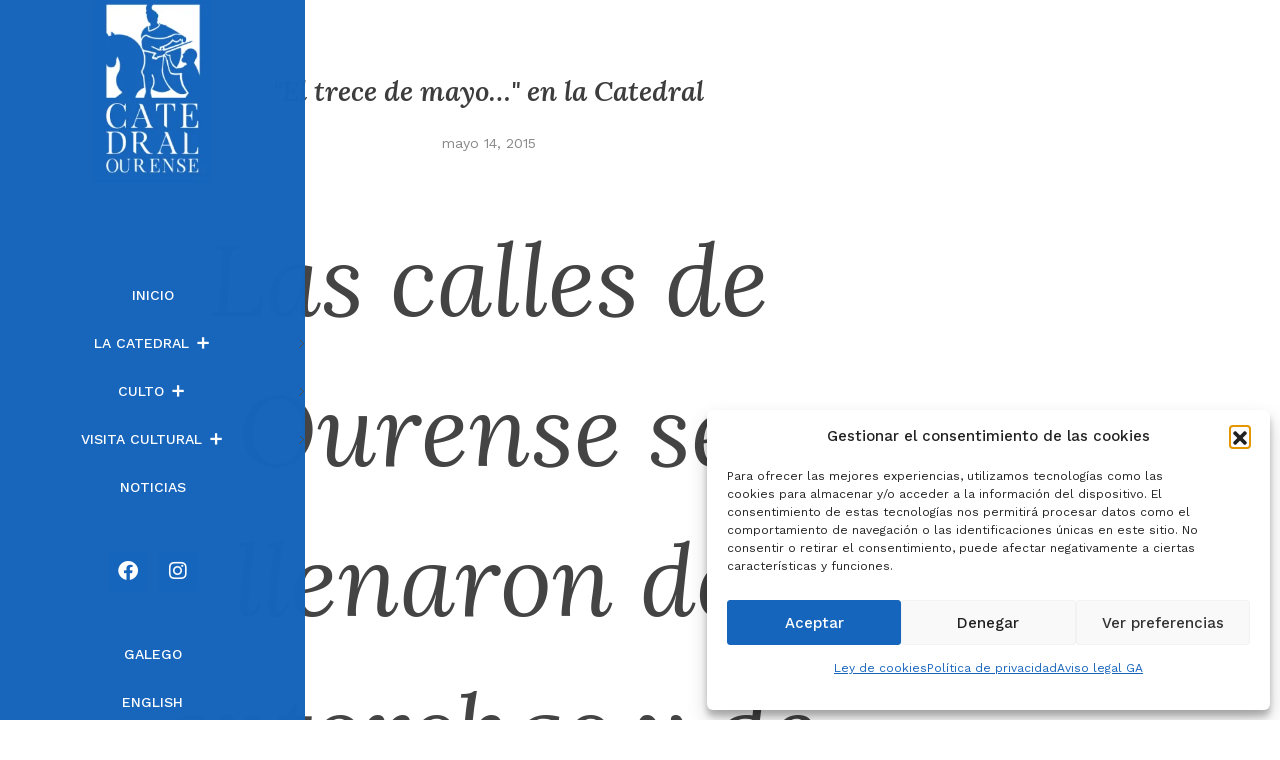

--- FILE ---
content_type: text/html; charset=UTF-8
request_url: https://catedralourense.com/el-trece-de-mayo-en-la-catedral/
body_size: 19650
content:
<!DOCTYPE html>
<!--[if IE 9 ]>   <html class="no-js oldie ie9 ie" lang="es" > <![endif]-->
<!--[if (gt IE 9)|!(IE)]><!--> <html class="no-js" lang="es" > <!--<![endif]-->
<head>
        <meta charset="UTF-8" >
        <meta http-equiv="X-UA-Compatible" content="IE=edge">
        <!-- devices setting -->
        <meta name="viewport"   content="initial-scale=1,user-scalable=no,width=device-width">

<!-- outputs by wp_head -->
<title>&quot;El trece de mayo&#8230;&quot; en la Catedral &#8211; Catedral de Ourense</title>
<meta name='robots' content='max-image-preview:large' />
<link rel='dns-prefetch' href='//fonts.googleapis.com' />
<link rel="alternate" type="application/rss+xml" title="Catedral de Ourense &raquo; Feed" href="https://catedralourense.com/feed/" />
<link rel="alternate" type="application/rss+xml" title="Catedral de Ourense &raquo; Feed de los comentarios" href="https://catedralourense.com/comments/feed/" />
<link rel="alternate" title="oEmbed (JSON)" type="application/json+oembed" href="https://catedralourense.com/wp-json/oembed/1.0/embed?url=https%3A%2F%2Fcatedralourense.com%2Fel-trece-de-mayo-en-la-catedral%2F" />
<link rel="alternate" title="oEmbed (XML)" type="text/xml+oembed" href="https://catedralourense.com/wp-json/oembed/1.0/embed?url=https%3A%2F%2Fcatedralourense.com%2Fel-trece-de-mayo-en-la-catedral%2F&#038;format=xml" />
<style id='wp-img-auto-sizes-contain-inline-css'>
img:is([sizes=auto i],[sizes^="auto," i]){contain-intrinsic-size:3000px 1500px}
/*# sourceURL=wp-img-auto-sizes-contain-inline-css */
</style>
<link rel='stylesheet' id='wp-block-library-css' href='https://catedralourense.com/wp-includes/css/dist/block-library/style.min.css?ver=6.9' media='all' />
<style id='wp-block-heading-inline-css'>
h1:where(.wp-block-heading).has-background,h2:where(.wp-block-heading).has-background,h3:where(.wp-block-heading).has-background,h4:where(.wp-block-heading).has-background,h5:where(.wp-block-heading).has-background,h6:where(.wp-block-heading).has-background{padding:1.25em 2.375em}h1.has-text-align-left[style*=writing-mode]:where([style*=vertical-lr]),h1.has-text-align-right[style*=writing-mode]:where([style*=vertical-rl]),h2.has-text-align-left[style*=writing-mode]:where([style*=vertical-lr]),h2.has-text-align-right[style*=writing-mode]:where([style*=vertical-rl]),h3.has-text-align-left[style*=writing-mode]:where([style*=vertical-lr]),h3.has-text-align-right[style*=writing-mode]:where([style*=vertical-rl]),h4.has-text-align-left[style*=writing-mode]:where([style*=vertical-lr]),h4.has-text-align-right[style*=writing-mode]:where([style*=vertical-rl]),h5.has-text-align-left[style*=writing-mode]:where([style*=vertical-lr]),h5.has-text-align-right[style*=writing-mode]:where([style*=vertical-rl]),h6.has-text-align-left[style*=writing-mode]:where([style*=vertical-lr]),h6.has-text-align-right[style*=writing-mode]:where([style*=vertical-rl]){rotate:180deg}
/*# sourceURL=https://catedralourense.com/wp-includes/blocks/heading/style.min.css */
</style>
<style id='wp-block-latest-posts-inline-css'>
.wp-block-latest-posts{box-sizing:border-box}.wp-block-latest-posts.alignleft{margin-right:2em}.wp-block-latest-posts.alignright{margin-left:2em}.wp-block-latest-posts.wp-block-latest-posts__list{list-style:none}.wp-block-latest-posts.wp-block-latest-posts__list li{clear:both;overflow-wrap:break-word}.wp-block-latest-posts.is-grid{display:flex;flex-wrap:wrap}.wp-block-latest-posts.is-grid li{margin:0 1.25em 1.25em 0;width:100%}@media (min-width:600px){.wp-block-latest-posts.columns-2 li{width:calc(50% - .625em)}.wp-block-latest-posts.columns-2 li:nth-child(2n){margin-right:0}.wp-block-latest-posts.columns-3 li{width:calc(33.33333% - .83333em)}.wp-block-latest-posts.columns-3 li:nth-child(3n){margin-right:0}.wp-block-latest-posts.columns-4 li{width:calc(25% - .9375em)}.wp-block-latest-posts.columns-4 li:nth-child(4n){margin-right:0}.wp-block-latest-posts.columns-5 li{width:calc(20% - 1em)}.wp-block-latest-posts.columns-5 li:nth-child(5n){margin-right:0}.wp-block-latest-posts.columns-6 li{width:calc(16.66667% - 1.04167em)}.wp-block-latest-posts.columns-6 li:nth-child(6n){margin-right:0}}:root :where(.wp-block-latest-posts.is-grid){padding:0}:root :where(.wp-block-latest-posts.wp-block-latest-posts__list){padding-left:0}.wp-block-latest-posts__post-author,.wp-block-latest-posts__post-date{display:block;font-size:.8125em}.wp-block-latest-posts__post-excerpt,.wp-block-latest-posts__post-full-content{margin-bottom:1em;margin-top:.5em}.wp-block-latest-posts__featured-image a{display:inline-block}.wp-block-latest-posts__featured-image img{height:auto;max-width:100%;width:auto}.wp-block-latest-posts__featured-image.alignleft{float:left;margin-right:1em}.wp-block-latest-posts__featured-image.alignright{float:right;margin-left:1em}.wp-block-latest-posts__featured-image.aligncenter{margin-bottom:1em;text-align:center}
/*# sourceURL=https://catedralourense.com/wp-includes/blocks/latest-posts/style.min.css */
</style>
<style id='wp-block-search-inline-css'>
.wp-block-search__button{margin-left:10px;word-break:normal}.wp-block-search__button.has-icon{line-height:0}.wp-block-search__button svg{height:1.25em;min-height:24px;min-width:24px;width:1.25em;fill:currentColor;vertical-align:text-bottom}:where(.wp-block-search__button){border:1px solid #ccc;padding:6px 10px}.wp-block-search__inside-wrapper{display:flex;flex:auto;flex-wrap:nowrap;max-width:100%}.wp-block-search__label{width:100%}.wp-block-search.wp-block-search__button-only .wp-block-search__button{box-sizing:border-box;display:flex;flex-shrink:0;justify-content:center;margin-left:0;max-width:100%}.wp-block-search.wp-block-search__button-only .wp-block-search__inside-wrapper{min-width:0!important;transition-property:width}.wp-block-search.wp-block-search__button-only .wp-block-search__input{flex-basis:100%;transition-duration:.3s}.wp-block-search.wp-block-search__button-only.wp-block-search__searchfield-hidden,.wp-block-search.wp-block-search__button-only.wp-block-search__searchfield-hidden .wp-block-search__inside-wrapper{overflow:hidden}.wp-block-search.wp-block-search__button-only.wp-block-search__searchfield-hidden .wp-block-search__input{border-left-width:0!important;border-right-width:0!important;flex-basis:0;flex-grow:0;margin:0;min-width:0!important;padding-left:0!important;padding-right:0!important;width:0!important}:where(.wp-block-search__input){appearance:none;border:1px solid #949494;flex-grow:1;font-family:inherit;font-size:inherit;font-style:inherit;font-weight:inherit;letter-spacing:inherit;line-height:inherit;margin-left:0;margin-right:0;min-width:3rem;padding:8px;text-decoration:unset!important;text-transform:inherit}:where(.wp-block-search__button-inside .wp-block-search__inside-wrapper){background-color:#fff;border:1px solid #949494;box-sizing:border-box;padding:4px}:where(.wp-block-search__button-inside .wp-block-search__inside-wrapper) .wp-block-search__input{border:none;border-radius:0;padding:0 4px}:where(.wp-block-search__button-inside .wp-block-search__inside-wrapper) .wp-block-search__input:focus{outline:none}:where(.wp-block-search__button-inside .wp-block-search__inside-wrapper) :where(.wp-block-search__button){padding:4px 8px}.wp-block-search.aligncenter .wp-block-search__inside-wrapper{margin:auto}.wp-block[data-align=right] .wp-block-search.wp-block-search__button-only .wp-block-search__inside-wrapper{float:right}
/*# sourceURL=https://catedralourense.com/wp-includes/blocks/search/style.min.css */
</style>
<style id='wp-block-group-inline-css'>
.wp-block-group{box-sizing:border-box}:where(.wp-block-group.wp-block-group-is-layout-constrained){position:relative}
/*# sourceURL=https://catedralourense.com/wp-includes/blocks/group/style.min.css */
</style>
<style id='global-styles-inline-css'>
:root{--wp--preset--aspect-ratio--square: 1;--wp--preset--aspect-ratio--4-3: 4/3;--wp--preset--aspect-ratio--3-4: 3/4;--wp--preset--aspect-ratio--3-2: 3/2;--wp--preset--aspect-ratio--2-3: 2/3;--wp--preset--aspect-ratio--16-9: 16/9;--wp--preset--aspect-ratio--9-16: 9/16;--wp--preset--color--black: #000000;--wp--preset--color--cyan-bluish-gray: #abb8c3;--wp--preset--color--white: #ffffff;--wp--preset--color--pale-pink: #f78da7;--wp--preset--color--vivid-red: #cf2e2e;--wp--preset--color--luminous-vivid-orange: #ff6900;--wp--preset--color--luminous-vivid-amber: #fcb900;--wp--preset--color--light-green-cyan: #7bdcb5;--wp--preset--color--vivid-green-cyan: #00d084;--wp--preset--color--pale-cyan-blue: #8ed1fc;--wp--preset--color--vivid-cyan-blue: #0693e3;--wp--preset--color--vivid-purple: #9b51e0;--wp--preset--gradient--vivid-cyan-blue-to-vivid-purple: linear-gradient(135deg,rgb(6,147,227) 0%,rgb(155,81,224) 100%);--wp--preset--gradient--light-green-cyan-to-vivid-green-cyan: linear-gradient(135deg,rgb(122,220,180) 0%,rgb(0,208,130) 100%);--wp--preset--gradient--luminous-vivid-amber-to-luminous-vivid-orange: linear-gradient(135deg,rgb(252,185,0) 0%,rgb(255,105,0) 100%);--wp--preset--gradient--luminous-vivid-orange-to-vivid-red: linear-gradient(135deg,rgb(255,105,0) 0%,rgb(207,46,46) 100%);--wp--preset--gradient--very-light-gray-to-cyan-bluish-gray: linear-gradient(135deg,rgb(238,238,238) 0%,rgb(169,184,195) 100%);--wp--preset--gradient--cool-to-warm-spectrum: linear-gradient(135deg,rgb(74,234,220) 0%,rgb(151,120,209) 20%,rgb(207,42,186) 40%,rgb(238,44,130) 60%,rgb(251,105,98) 80%,rgb(254,248,76) 100%);--wp--preset--gradient--blush-light-purple: linear-gradient(135deg,rgb(255,206,236) 0%,rgb(152,150,240) 100%);--wp--preset--gradient--blush-bordeaux: linear-gradient(135deg,rgb(254,205,165) 0%,rgb(254,45,45) 50%,rgb(107,0,62) 100%);--wp--preset--gradient--luminous-dusk: linear-gradient(135deg,rgb(255,203,112) 0%,rgb(199,81,192) 50%,rgb(65,88,208) 100%);--wp--preset--gradient--pale-ocean: linear-gradient(135deg,rgb(255,245,203) 0%,rgb(182,227,212) 50%,rgb(51,167,181) 100%);--wp--preset--gradient--electric-grass: linear-gradient(135deg,rgb(202,248,128) 0%,rgb(113,206,126) 100%);--wp--preset--gradient--midnight: linear-gradient(135deg,rgb(2,3,129) 0%,rgb(40,116,252) 100%);--wp--preset--font-size--small: 13px;--wp--preset--font-size--medium: 20px;--wp--preset--font-size--large: 36px;--wp--preset--font-size--x-large: 42px;--wp--preset--spacing--20: 0.44rem;--wp--preset--spacing--30: 0.67rem;--wp--preset--spacing--40: 1rem;--wp--preset--spacing--50: 1.5rem;--wp--preset--spacing--60: 2.25rem;--wp--preset--spacing--70: 3.38rem;--wp--preset--spacing--80: 5.06rem;--wp--preset--shadow--natural: 6px 6px 9px rgba(0, 0, 0, 0.2);--wp--preset--shadow--deep: 12px 12px 50px rgba(0, 0, 0, 0.4);--wp--preset--shadow--sharp: 6px 6px 0px rgba(0, 0, 0, 0.2);--wp--preset--shadow--outlined: 6px 6px 0px -3px rgb(255, 255, 255), 6px 6px rgb(0, 0, 0);--wp--preset--shadow--crisp: 6px 6px 0px rgb(0, 0, 0);}:where(.is-layout-flex){gap: 0.5em;}:where(.is-layout-grid){gap: 0.5em;}body .is-layout-flex{display: flex;}.is-layout-flex{flex-wrap: wrap;align-items: center;}.is-layout-flex > :is(*, div){margin: 0;}body .is-layout-grid{display: grid;}.is-layout-grid > :is(*, div){margin: 0;}:where(.wp-block-columns.is-layout-flex){gap: 2em;}:where(.wp-block-columns.is-layout-grid){gap: 2em;}:where(.wp-block-post-template.is-layout-flex){gap: 1.25em;}:where(.wp-block-post-template.is-layout-grid){gap: 1.25em;}.has-black-color{color: var(--wp--preset--color--black) !important;}.has-cyan-bluish-gray-color{color: var(--wp--preset--color--cyan-bluish-gray) !important;}.has-white-color{color: var(--wp--preset--color--white) !important;}.has-pale-pink-color{color: var(--wp--preset--color--pale-pink) !important;}.has-vivid-red-color{color: var(--wp--preset--color--vivid-red) !important;}.has-luminous-vivid-orange-color{color: var(--wp--preset--color--luminous-vivid-orange) !important;}.has-luminous-vivid-amber-color{color: var(--wp--preset--color--luminous-vivid-amber) !important;}.has-light-green-cyan-color{color: var(--wp--preset--color--light-green-cyan) !important;}.has-vivid-green-cyan-color{color: var(--wp--preset--color--vivid-green-cyan) !important;}.has-pale-cyan-blue-color{color: var(--wp--preset--color--pale-cyan-blue) !important;}.has-vivid-cyan-blue-color{color: var(--wp--preset--color--vivid-cyan-blue) !important;}.has-vivid-purple-color{color: var(--wp--preset--color--vivid-purple) !important;}.has-black-background-color{background-color: var(--wp--preset--color--black) !important;}.has-cyan-bluish-gray-background-color{background-color: var(--wp--preset--color--cyan-bluish-gray) !important;}.has-white-background-color{background-color: var(--wp--preset--color--white) !important;}.has-pale-pink-background-color{background-color: var(--wp--preset--color--pale-pink) !important;}.has-vivid-red-background-color{background-color: var(--wp--preset--color--vivid-red) !important;}.has-luminous-vivid-orange-background-color{background-color: var(--wp--preset--color--luminous-vivid-orange) !important;}.has-luminous-vivid-amber-background-color{background-color: var(--wp--preset--color--luminous-vivid-amber) !important;}.has-light-green-cyan-background-color{background-color: var(--wp--preset--color--light-green-cyan) !important;}.has-vivid-green-cyan-background-color{background-color: var(--wp--preset--color--vivid-green-cyan) !important;}.has-pale-cyan-blue-background-color{background-color: var(--wp--preset--color--pale-cyan-blue) !important;}.has-vivid-cyan-blue-background-color{background-color: var(--wp--preset--color--vivid-cyan-blue) !important;}.has-vivid-purple-background-color{background-color: var(--wp--preset--color--vivid-purple) !important;}.has-black-border-color{border-color: var(--wp--preset--color--black) !important;}.has-cyan-bluish-gray-border-color{border-color: var(--wp--preset--color--cyan-bluish-gray) !important;}.has-white-border-color{border-color: var(--wp--preset--color--white) !important;}.has-pale-pink-border-color{border-color: var(--wp--preset--color--pale-pink) !important;}.has-vivid-red-border-color{border-color: var(--wp--preset--color--vivid-red) !important;}.has-luminous-vivid-orange-border-color{border-color: var(--wp--preset--color--luminous-vivid-orange) !important;}.has-luminous-vivid-amber-border-color{border-color: var(--wp--preset--color--luminous-vivid-amber) !important;}.has-light-green-cyan-border-color{border-color: var(--wp--preset--color--light-green-cyan) !important;}.has-vivid-green-cyan-border-color{border-color: var(--wp--preset--color--vivid-green-cyan) !important;}.has-pale-cyan-blue-border-color{border-color: var(--wp--preset--color--pale-cyan-blue) !important;}.has-vivid-cyan-blue-border-color{border-color: var(--wp--preset--color--vivid-cyan-blue) !important;}.has-vivid-purple-border-color{border-color: var(--wp--preset--color--vivid-purple) !important;}.has-vivid-cyan-blue-to-vivid-purple-gradient-background{background: var(--wp--preset--gradient--vivid-cyan-blue-to-vivid-purple) !important;}.has-light-green-cyan-to-vivid-green-cyan-gradient-background{background: var(--wp--preset--gradient--light-green-cyan-to-vivid-green-cyan) !important;}.has-luminous-vivid-amber-to-luminous-vivid-orange-gradient-background{background: var(--wp--preset--gradient--luminous-vivid-amber-to-luminous-vivid-orange) !important;}.has-luminous-vivid-orange-to-vivid-red-gradient-background{background: var(--wp--preset--gradient--luminous-vivid-orange-to-vivid-red) !important;}.has-very-light-gray-to-cyan-bluish-gray-gradient-background{background: var(--wp--preset--gradient--very-light-gray-to-cyan-bluish-gray) !important;}.has-cool-to-warm-spectrum-gradient-background{background: var(--wp--preset--gradient--cool-to-warm-spectrum) !important;}.has-blush-light-purple-gradient-background{background: var(--wp--preset--gradient--blush-light-purple) !important;}.has-blush-bordeaux-gradient-background{background: var(--wp--preset--gradient--blush-bordeaux) !important;}.has-luminous-dusk-gradient-background{background: var(--wp--preset--gradient--luminous-dusk) !important;}.has-pale-ocean-gradient-background{background: var(--wp--preset--gradient--pale-ocean) !important;}.has-electric-grass-gradient-background{background: var(--wp--preset--gradient--electric-grass) !important;}.has-midnight-gradient-background{background: var(--wp--preset--gradient--midnight) !important;}.has-small-font-size{font-size: var(--wp--preset--font-size--small) !important;}.has-medium-font-size{font-size: var(--wp--preset--font-size--medium) !important;}.has-large-font-size{font-size: var(--wp--preset--font-size--large) !important;}.has-x-large-font-size{font-size: var(--wp--preset--font-size--x-large) !important;}
/*# sourceURL=global-styles-inline-css */
</style>

<style id='classic-theme-styles-inline-css'>
/*! This file is auto-generated */
.wp-block-button__link{color:#fff;background-color:#32373c;border-radius:9999px;box-shadow:none;text-decoration:none;padding:calc(.667em + 2px) calc(1.333em + 2px);font-size:1.125em}.wp-block-file__button{background:#32373c;color:#fff;text-decoration:none}
/*# sourceURL=/wp-includes/css/classic-themes.min.css */
</style>
<link rel='stylesheet' id='wp-components-css' href='https://catedralourense.com/wp-includes/css/dist/components/style.min.css?ver=6.9' media='all' />
<link rel='stylesheet' id='wp-preferences-css' href='https://catedralourense.com/wp-includes/css/dist/preferences/style.min.css?ver=6.9' media='all' />
<link rel='stylesheet' id='wp-block-editor-css' href='https://catedralourense.com/wp-includes/css/dist/block-editor/style.min.css?ver=6.9' media='all' />
<link rel='stylesheet' id='popup-maker-block-library-style-css' href='https://catedralourense.com/wp-content/plugins/popup-maker/dist/packages/block-library-style.css?ver=dbea705cfafe089d65f1' media='all' />
<link rel='stylesheet' id='cmplz-general-css' href='https://catedralourense.com/wp-content/plugins/complianz-gdpr/assets/css/cookieblocker.min.css?ver=1765984112' media='all' />
<link rel='stylesheet' id='auxin-base-css' href='https://catedralourense.com/wp-content/themes/phlox-pro/css/base.css?ver=5.7.6' media='all' />
<link rel='stylesheet' id='auxin-front-icon-css' href='https://catedralourense.com/wp-content/themes/phlox-pro/css/auxin-icon.css?ver=5.7.6' media='all' />
<link rel='stylesheet' id='auxin-main-css' href='https://catedralourense.com/wp-content/themes/phlox-pro/css/main.css?ver=5.7.6' media='all' />
<link rel='stylesheet' id='auxin-child-css' href='https://catedralourense.com/wp-content/themes/phlox-pro-child/style.css?ver=5.7.6' media='all' />
<link rel='stylesheet' id='auxin-fonts-google-css' href='//fonts.googleapis.com/css?family=Work+Sans%3A100%2C200%2C300%2Cregular%2C500%2C600%2C700%2C800%2C900%2C100italic%2C200italic%2C300italic%2Citalic%2C500italic%2C600italic%2C700italic%2C800italic%2C900italic%7CLora%3Aregular%2C500%2C600%2C700%2Citalic%2C500italic%2C600italic%2C700italic&#038;ver=2.4' media='all' />
<link rel='stylesheet' id='auxin-custom-css' href='https://catedralourense.com/wp-content/uploads/phlox-pro/custom.css?ver=2.4' media='all' />
<link rel='stylesheet' id='auxin-go-pricing-css' href='https://catedralourense.com/wp-content/themes/phlox-pro/css/go-pricing.css?ver=5.7.6' media='all' />
<link rel='stylesheet' id='auxin-elementor-base-css' href='https://catedralourense.com/wp-content/themes/phlox-pro/css/other/elementor.css?ver=5.7.6' media='all' />
<link rel='stylesheet' id='elementor-frontend-css' href='https://catedralourense.com/wp-content/plugins/elementor/assets/css/frontend.min.css?ver=3.27.6' media='all' />
<link rel='stylesheet' id='elementor-post-18-css' href='https://catedralourense.com/wp-content/uploads/elementor/css/post-18.css?ver=1741621139' media='all' />
<link rel='stylesheet' id='elementor-post-19-css' href='https://catedralourense.com/wp-content/uploads/elementor/css/post-19.css?ver=1741620909' media='all' />
<link rel='stylesheet' id='google-fonts-1-css' href='https://fonts.googleapis.com/css?family=Work+Sans%3A100%2C100italic%2C200%2C200italic%2C300%2C300italic%2C400%2C400italic%2C500%2C500italic%2C600%2C600italic%2C700%2C700italic%2C800%2C800italic%2C900%2C900italic&#038;display=auto&#038;ver=6.9' media='all' />
<link rel='stylesheet' id='elementor-icons-shared-0-css' href='https://catedralourense.com/wp-content/plugins/elementor/assets/lib/font-awesome/css/fontawesome.min.css?ver=5.15.3' media='all' />
<link rel='stylesheet' id='elementor-icons-fa-brands-css' href='https://catedralourense.com/wp-content/plugins/elementor/assets/lib/font-awesome/css/brands.min.css?ver=5.15.3' media='all' />
<link rel="preconnect" href="https://fonts.gstatic.com/" crossorigin><script src="https://catedralourense.com/wp-includes/js/jquery/jquery.min.js?ver=3.7.1" id="jquery-core-js"></script>
<script src="https://catedralourense.com/wp-includes/js/jquery/jquery-migrate.min.js?ver=3.4.1" id="jquery-migrate-js"></script>
<script src="https://catedralourense.com/wp-content/plugins/auxin-pro-tools/admin/assets/js/elementor/widgets.js?ver=1.7.5" id="auxin-elementor-pro-widgets-js"></script>
<script id="auxin-modernizr-js-extra">
var auxin = {"ajax_url":"https://catedralourense.com/wp-admin/admin-ajax.php","is_rtl":"","is_reponsive":"1","is_framed":"","frame_width":"20","wpml_lang":"en","uploadbaseurl":"https://catedralourense.com/wp-content/uploads"};
//# sourceURL=auxin-modernizr-js-extra
</script>
<script id="auxin-modernizr-js-before">
/* < ![CDATA[ */
function auxinNS(n){for(var e=n.split("."),a=window,i="",r=e.length,t=0;r>t;t++)"window"!=e[t]&&(i=e[t],a[i]=a[i]||{},a=a[i]);return a;}
/* ]]> */
//# sourceURL=auxin-modernizr-js-before
</script>
<script src="https://catedralourense.com/wp-content/themes/phlox-pro/js/solo/modernizr-custom.min.js?ver=5.7.6" id="auxin-modernizr-js"></script>
<link rel="https://api.w.org/" href="https://catedralourense.com/wp-json/" /><link rel="alternate" title="JSON" type="application/json" href="https://catedralourense.com/wp-json/wp/v2/posts/1537" /><link rel="EditURI" type="application/rsd+xml" title="RSD" href="https://catedralourense.com/xmlrpc.php?rsd" />
<meta name="generator" content="WordPress 6.9" />
<link rel="canonical" href="https://catedralourense.com/el-trece-de-mayo-en-la-catedral/" />
<link rel='shortlink' href='https://catedralourense.com/?p=1537' />
			<style>.cmplz-hidden {
					display: none !important;
				}</style><!-- Chrome, Firefox OS and Opera -->
<meta name="theme-color" content="rgb(22, 101, 188)" />
<!-- Windows Phone -->
<meta name="msapplication-navbutton-color" content="rgb(22, 101, 188)" />
<!-- iOS Safari -->
<meta name="apple-mobile-web-app-capable" content="yes">
<meta name="apple-mobile-web-app-status-bar-style" content="black-translucent">

<meta name="generator" content="Elementor 3.27.6; features: additional_custom_breakpoints; settings: css_print_method-external, google_font-enabled, font_display-auto">
			<style>
				.e-con.e-parent:nth-of-type(n+4):not(.e-lazyloaded):not(.e-no-lazyload),
				.e-con.e-parent:nth-of-type(n+4):not(.e-lazyloaded):not(.e-no-lazyload) * {
					background-image: none !important;
				}
				@media screen and (max-height: 1024px) {
					.e-con.e-parent:nth-of-type(n+3):not(.e-lazyloaded):not(.e-no-lazyload),
					.e-con.e-parent:nth-of-type(n+3):not(.e-lazyloaded):not(.e-no-lazyload) * {
						background-image: none !important;
					}
				}
				@media screen and (max-height: 640px) {
					.e-con.e-parent:nth-of-type(n+2):not(.e-lazyloaded):not(.e-no-lazyload),
					.e-con.e-parent:nth-of-type(n+2):not(.e-lazyloaded):not(.e-no-lazyload) * {
						background-image: none !important;
					}
				}
			</style>
			<link rel="icon" href="https://catedralourense.com/wp-content/uploads/2022/07/cropped-favicon-logo-ourense_Mesa-de-trabajo-1-32x32.png" sizes="32x32" />
<link rel="icon" href="https://catedralourense.com/wp-content/uploads/2022/07/cropped-favicon-logo-ourense_Mesa-de-trabajo-1-192x192.png" sizes="192x192" />
<link rel="apple-touch-icon" href="https://catedralourense.com/wp-content/uploads/2022/07/cropped-favicon-logo-ourense_Mesa-de-trabajo-1-180x180.png" />
<meta name="msapplication-TileImage" content="https://catedralourense.com/wp-content/uploads/2022/07/cropped-favicon-logo-ourense_Mesa-de-trabajo-1-270x270.png" />
		<style id="wp-custom-css">
			/*
 * 
.aux-container.aux-fold {
    margin-left: 300px;
}
@media only screen and (max-width: 768px) {
  .aux-container.aux-fold {
       margin-left: 0px;
  }
}

*/





h1 {
	font-size: 5.5rem;
}
h2 {
	font-size: 4.5rem;
}
h3 {
	font-size: 3rem;
}
h4 {
	font-size: 2rem;
}
h5 {
	font-size: 1.5rem;
}
h6 {
	font-size: 1rem;
}
p {
	 font-weight: 300;
}


/*** Responsive Styles Large Desktop And Above ***/
@media all and (min-width: 1405px) {
  
}
 
/*** Responsive Styles Standard Desktop Only ***/
@media all and (min-width: 1100px) and (max-width: 1405px) {
 
}
 
/*** Responsive Styles Tablet And Below ***/
@media all and (max-width: 980px) {
 
}
 
/*** Responsive Styles Tablet Only ***/
@media all and (min-width: 768px) and (max-width: 980px) {

}
 
/*** Responsive Styles Smartphone Only ***/
@media all and (max-width: 767px) {

h1 {
	font-size: 3rem;
}
h2 {
	font-size: 2.5rem;
}
h3 {
	font-size: 2rem;
}
h4 {
	font-size: 1.5rem;
}
h5 {
	font-size: 1rem;
}
h6 {
	font-size: 0.8rem;
}

}
 
/*** Responsive Styles Smartphone Portrait ***/
@media all and (max-width: 479px) {

}



p.nocomments {
	display:none;
}
	html body {	} 
		</style>
		<!-- end wp_head -->
<link rel='stylesheet' id='widget-image-css' href='https://catedralourense.com/wp-content/plugins/elementor/assets/css/widget-image.min.css?ver=3.27.6' media='all' />
<link rel='stylesheet' id='widget-spacer-css' href='https://catedralourense.com/wp-content/plugins/elementor/assets/css/widget-spacer.min.css?ver=3.27.6' media='all' />
<link rel='stylesheet' id='widget-social-icons-css' href='https://catedralourense.com/wp-content/plugins/elementor/assets/css/widget-social-icons.min.css?ver=3.27.6' media='all' />
<link rel='stylesheet' id='e-apple-webkit-css' href='https://catedralourense.com/wp-content/plugins/elementor/assets/css/conditionals/apple-webkit.min.css?ver=3.27.6' media='all' />
<link rel='stylesheet' id='widget-text-editor-css' href='https://catedralourense.com/wp-content/plugins/elementor/assets/css/widget-text-editor.min.css?ver=3.27.6' media='all' />
<link rel='stylesheet' id='e-animation-shrink-css' href='https://catedralourense.com/wp-content/plugins/elementor/assets/lib/animations/styles/e-animation-shrink.min.css?ver=3.27.6' media='all' />
<link rel='stylesheet' id='widget-divider-css' href='https://catedralourense.com/wp-content/plugins/elementor/assets/css/widget-divider.min.css?ver=3.27.6' media='all' />
<link rel='stylesheet' id='elementor-icons-css' href='https://catedralourense.com/wp-content/plugins/elementor/assets/lib/eicons/css/elementor-icons.min.css?ver=5.35.0' media='all' />
<link rel='stylesheet' id='elementor-post-6-css' href='https://catedralourense.com/wp-content/uploads/elementor/css/post-6.css?ver=1741620909' media='all' />
<link rel='stylesheet' id='auxin-elementor-widgets-css' href='https://catedralourense.com/wp-content/plugins/auxin-elements/admin/assets/css/elementor-widgets.css?ver=2.17.6' media='all' />
<link rel='stylesheet' id='mediaelement-css' href='https://catedralourense.com/wp-includes/js/mediaelement/mediaelementplayer-legacy.min.css?ver=4.2.17' media='all' />
<link rel='stylesheet' id='wp-mediaelement-css' href='https://catedralourense.com/wp-includes/js/mediaelement/wp-mediaelement.min.css?ver=6.9' media='all' />
<link rel='stylesheet' id='google-fonts-2-css' href='https://fonts.googleapis.com/css?family=Roboto%3A100%2C100italic%2C200%2C200italic%2C300%2C300italic%2C400%2C400italic%2C500%2C500italic%2C600%2C600italic%2C700%2C700italic%2C800%2C800italic%2C900%2C900italic%7CRoboto+Slab%3A100%2C100italic%2C200%2C200italic%2C300%2C300italic%2C400%2C400italic%2C500%2C500italic%2C600%2C600italic%2C700%2C700italic%2C800%2C800italic%2C900%2C900italic&#038;display=auto&#038;ver=6.9' media='all' />
</head>


<body data-cmplz=1 class="wp-singular post-template-default single single-post postid-1537 single-format-standard wp-theme-phlox-pro wp-child-theme-phlox-pro-child auxin-pro elementor-default elementor-kit-6 phlox-pro aux-dom-unready aux-full-width aux-resp aux-hd aux-top-sticky  aux-page-animation-off _auxels"  data-framed="">


<div id="inner-body">

    <header class="aux-elementor-header" id="site-elementor-header" itemscope="itemscope" itemtype="https://schema.org/WPHeader" data-sticky-height="80"  >
        <div class="aux-wrapper">
            <div class="aux-header aux-header-elements-wrapper">
            		<div data-elementor-type="header" data-elementor-id="18" class="elementor elementor-18" data-elementor-post-type="elementor_library">
					<section class="elementor-section elementor-top-section elementor-element elementor-element-8a87ef8 elementor-section-height-full elementor-hidden-tablet elementor-hidden-mobile elementor-section-boxed elementor-section-height-default elementor-section-items-middle" data-id="8a87ef8" data-element_type="section" data-settings="{&quot;background_background&quot;:&quot;classic&quot;}">
							<div class="elementor-background-overlay"></div>
							<div class="elementor-container elementor-column-gap-default">
					<div class="aux-parallax-section elementor-column elementor-col-100 elementor-top-column elementor-element elementor-element-566c654" data-id="566c654" data-element_type="column" data-settings="{&quot;background_background&quot;:&quot;classic&quot;}">
			<div class="elementor-widget-wrap elementor-element-populated">
					<div class="elementor-background-overlay"></div>
						<div class="elementor-element elementor-element-a5880ae elementor-widget elementor-widget-image" data-id="a5880ae" data-element_type="widget" data-widget_type="image.default">
				<div class="elementor-widget-container">
																<a href="/inicio">
							<img fetchpriority="high" width="183" height="290" src="https://catedralourense.com/wp-content/uploads/2022/07/logo_catedral_ourense-2.png" class="attachment-full size-full wp-image-28" alt="" />								</a>
															</div>
				</div>
				<div class="elementor-element elementor-element-574b690 elementor-widget elementor-widget-spacer" data-id="574b690" data-element_type="widget" data-widget_type="spacer.default">
				<div class="elementor-widget-container">
							<div class="elementor-spacer">
			<div class="elementor-spacer-inner"></div>
		</div>
						</div>
				</div>
				<div class="elementor-element elementor-element-5f26758 elementor-widget elementor-widget-aux_menu_box" data-id="5f26758" data-element_type="widget" data-widget_type="aux_menu_box.default">
				<div class="elementor-widget-container">
					<div class="aux-elementor-header-menu aux-nav-menu-element aux-nav-menu-element-5f26758"><div class="aux-burger-box" data-target-panel="toggle-bar" data-target-content=".elementor-element-5f26758 .aux-master-menu"><div class="aux-burger aux-lite-small"><span class="mid-line"></span></div></div><!-- start master menu -->
<nav id="master-menu-elementor-5f26758" class="menu-menu-principal-container">

	<ul id="menu-menu-principal" class="aux-master-menu aux-no-js aux-skin-classic aux-with-indicator aux-vertical" data-type="vertical"  data-switch-type="toggle" data-switch-parent=".elementor-element-5f26758 .aux-toggle-menu-bar" data-switch-width="768"  >
		<!-- start single menu -->
		<li id="menu-item-56" class="menu-item menu-item-type-post_type menu-item-object-page menu-item-home menu-item-56 aux-menu-depth-0 aux-menu-root-1 aux-menu-item">
			<a href="https://catedralourense.com/" class="aux-item-content">
				<span class="aux-menu-label">Inicio</span>
			</a>
		</li>
		<!-- end single menu -->

		<!-- start submenu -->
		<li id="menu-item-1107" class="menu-item menu-item-type-custom menu-item-object-custom menu-item-has-children menu-item-1107 aux-menu-depth-0 aux-menu-root-2 aux-menu-item">
			<a href="#" class="aux-item-content">
				<span class="aux-menu-label">La Catedral</span>
				<span class="aux-menu-icon auxicon-plus right"></span>
			</a>

		<ul class="sub-menu aux-submenu">
			<li id="menu-item-1059" class="menu-item menu-item-type-post_type menu-item-object-page menu-item-1059 aux-menu-depth-1 aux-menu-item">
				<a href="https://catedralourense.com/inicio/historia-de-la-catedral-de-ourense/" class="aux-item-content">
					<span class="aux-menu-label">Historia</span>
				</a>
			</li>
			<li id="menu-item-664" class="menu-item menu-item-type-post_type menu-item-object-page menu-item-664 aux-menu-depth-1 aux-menu-item">
				<a href="https://catedralourense.com/inicio/historia-de-la-catedral-de-ourense/el-portico-del-paraiso/" class="aux-item-content">
					<span class="aux-menu-label">Pórtico del Paraíso</span>
				</a>
			</li>
			<li id="menu-item-665" class="menu-item menu-item-type-post_type menu-item-object-page menu-item-665 aux-menu-depth-1 aux-menu-item">
				<a href="https://catedralourense.com/inicio/historia-de-la-catedral-de-ourense/capilla-mayor/" class="aux-item-content">
					<span class="aux-menu-label">Capilla Mayor</span>
				</a>
			</li>
			<li id="menu-item-10619" class="menu-item menu-item-type-post_type menu-item-object-page menu-item-10619 aux-menu-depth-1 aux-menu-item">
				<a href="https://catedralourense.com/inicio/historia-de-la-catedral-de-ourense/capilla-santo-cristo/" class="aux-item-content">
					<span class="aux-menu-label">Capilla del Santo Cristo</span>
				</a>
			</li>
			<li id="menu-item-1062" class="menu-item menu-item-type-post_type menu-item-object-page menu-item-1062 aux-menu-depth-1 aux-menu-item">
				<a href="https://catedralourense.com/inicio/historia-de-la-catedral-de-ourense/el-abside-principal/" class="aux-item-content">
					<span class="aux-menu-label">Ábside</span>
				</a>
			</li>
			<li id="menu-item-1061" class="menu-item menu-item-type-post_type menu-item-object-page menu-item-1061 aux-menu-depth-1 aux-menu-item">
				<a href="https://catedralourense.com/inicio/historia-de-la-catedral-de-ourense/el-cimborrio-gotico/" class="aux-item-content">
					<span class="aux-menu-label">Cimborrio</span>
				</a>
			</li>
			<li id="menu-item-1060" class="menu-item menu-item-type-post_type menu-item-object-page menu-item-1060 aux-menu-depth-1 aux-menu-item">
				<a href="https://catedralourense.com/inicio/historia-de-la-catedral-de-ourense/la-girola/" class="aux-item-content">
					<span class="aux-menu-label">Girola</span>
				</a>
			</li>
		</ul>
		</li>
		<!-- end submenu -->

		<!-- start submenu -->
		<li id="menu-item-1096" class="menu-item menu-item-type-custom menu-item-object-custom menu-item-has-children menu-item-1096 aux-menu-depth-0 aux-menu-root-3 aux-menu-item">
			<a href="#" class="aux-item-content">
				<span class="aux-menu-label">Culto</span>
				<span class="aux-menu-icon auxicon-plus right"></span>
			</a>

		<ul class="sub-menu aux-submenu">
			<li id="menu-item-1066" class="menu-item menu-item-type-post_type menu-item-object-page menu-item-1066 aux-menu-depth-1 aux-menu-item">
				<a href="https://catedralourense.com/culto/actividades-pastorales-y-liturgicas/" class="aux-item-content">
					<span class="aux-menu-label">Actividades Pastorales y Litúrgicas</span>
				</a>
			</li>
			<li id="menu-item-1065" class="menu-item menu-item-type-post_type menu-item-object-page menu-item-1065 aux-menu-depth-1 aux-menu-item">
				<a href="https://catedralourense.com/culto/el-cabildo-2/" class="aux-item-content">
					<span class="aux-menu-label">El Cabildo</span>
				</a>
			</li>
		</ul>
		</li>
		<!-- end submenu -->

		<!-- start submenu -->
		<li id="menu-item-1064" class="menu-item menu-item-type-post_type menu-item-object-page menu-item-has-children menu-item-1064 aux-menu-depth-0 aux-menu-root-4 aux-menu-item">
			<a href="https://catedralourense.com/tarifas-y-horarios-de-la-visita/" class="aux-item-content">
				<span class="aux-menu-label">Visita Cultural</span>
				<span class="aux-menu-icon auxicon-plus right"></span>
			</a>

		<ul class="sub-menu aux-submenu">
			<li id="menu-item-15762" class="menu-item menu-item-type-post_type menu-item-object-page menu-item-15762 aux-menu-depth-1 aux-menu-item">
				<a href="https://catedralourense.com/tarifas-y-horarios-de-la-visita/actividades-infantiles/" class="aux-item-content">
					<span class="aux-menu-label">Actividades Infantiles</span>
				</a>
			</li>
		</ul>
		</li>
		<!-- end submenu -->
		<!-- start single menu -->
		<li id="menu-item-9966" class="menu-item menu-item-type-post_type menu-item-object-page menu-item-9966 aux-menu-depth-0 aux-menu-root-5 aux-menu-item">
			<a href="https://catedralourense.com/inicio/noticias/" class="aux-item-content">
				<span class="aux-menu-label">Noticias</span>
			</a>
		</li>
		<!-- end single menu -->
	</ul>

</nav>
<!-- end master menu -->
<div class="aux-toggle-menu-bar"></div></div><style>@media only screen and (min-width: 769px) { .elementor-element-5f26758 .aux-burger-box { display: none } }</style>				</div>
				</div>
				<div class="elementor-element elementor-element-c1ef8da elementor-shape-rounded elementor-grid-0 e-grid-align-center elementor-widget elementor-widget-social-icons" data-id="c1ef8da" data-element_type="widget" data-widget_type="social-icons.default">
				<div class="elementor-widget-container">
							<div class="elementor-social-icons-wrapper elementor-grid">
							<span class="elementor-grid-item">
					<a class="elementor-icon elementor-social-icon elementor-social-icon-facebook elementor-repeater-item-dae267f" href="https://www.facebook.com/CatedralOurense/" target="_blank">
						<span class="elementor-screen-only">Facebook</span>
						<i class="fab fa-facebook"></i>					</a>
				</span>
							<span class="elementor-grid-item">
					<a class="elementor-icon elementor-social-icon elementor-social-icon-instagram elementor-repeater-item-1a2c472" href="https://www.instagram.com/catedralourense/" target="_blank">
						<span class="elementor-screen-only">Instagram</span>
						<i class="fab fa-instagram"></i>					</a>
				</span>
					</div>
						</div>
				</div>
				<div class="elementor-element elementor-element-a4fe850 elementor-widget elementor-widget-aux_menu_box" data-id="a4fe850" data-element_type="widget" data-widget_type="aux_menu_box.default">
				<div class="elementor-widget-container">
					<div class="aux-elementor-header-menu aux-nav-menu-element aux-nav-menu-element-a4fe850"><div class="aux-burger-box" data-target-panel="toggle-bar" data-target-content=".elementor-element-a4fe850 .aux-master-menu"><div class="aux-burger aux-lite-small"><span class="mid-line"></span></div></div><!-- start master menu -->
<nav id="master-menu-elementor-a4fe850" class="menu-idiomas-container">

	<ul id="menu-idiomas" class="aux-master-menu aux-no-js aux-skin-classic aux-with-indicator aux-vertical" data-type="vertical"  data-switch-type="toggle" data-switch-parent=".elementor-element-a4fe850 .aux-toggle-menu-bar" data-switch-width="768"  >
		<!-- start single menu -->
		<li id="menu-item-11636" class="menu-item menu-item-type-post_type menu-item-object-page menu-item-11636 aux-menu-depth-0 aux-menu-root-1 aux-menu-item">
			<a href="https://catedralourense.com/inicio-2/" class="aux-item-content">
				<span class="aux-menu-label">GALEGO</span>
			</a>
		</li>
		<!-- end single menu -->
		<!-- start single menu -->
		<li id="menu-item-11627" class="menu-item menu-item-type-post_type menu-item-object-page menu-item-11627 aux-menu-depth-0 aux-menu-root-2 aux-menu-item">
			<a href="https://catedralourense.com/cultural-visit/" class="aux-item-content">
				<span class="aux-menu-label">ENGLISH</span>
			</a>
		</li>
		<!-- end single menu -->
	</ul>

</nav>
<!-- end master menu -->
<div class="aux-toggle-menu-bar"></div></div><style>@media only screen and (min-width: 769px) { .elementor-element-a4fe850 .aux-burger-box { display: none } }</style>				</div>
				</div>
					</div>
		</div>
					</div>
		</section>
				<section class="elementor-section elementor-top-section elementor-element elementor-element-5689ef1 elementor-hidden-desktop elementor-section-boxed elementor-section-height-default elementor-section-height-default" data-id="5689ef1" data-element_type="section" data-settings="{&quot;background_background&quot;:&quot;classic&quot;}">
							<div class="elementor-background-overlay"></div>
							<div class="elementor-container elementor-column-gap-default">
					<div class="aux-parallax-section elementor-column elementor-col-50 elementor-top-column elementor-element elementor-element-9c5fee1" data-id="9c5fee1" data-element_type="column">
			<div class="elementor-widget-wrap elementor-element-populated">
						<div class="elementor-element elementor-element-c243f62 elementor-widget elementor-widget-image" data-id="c243f62" data-element_type="widget" data-widget_type="image.default">
				<div class="elementor-widget-container">
																<a href="/inicio">
							<img width="300" height="123" src="https://catedralourense.com/wp-content/uploads/2022/07/Catedral-Ourense.png" class="attachment-full size-full wp-image-63" alt="" />								</a>
															</div>
				</div>
					</div>
		</div>
				<div class="aux-parallax-section elementor-column elementor-col-50 elementor-top-column elementor-element elementor-element-fddf726" data-id="fddf726" data-element_type="column">
			<div class="elementor-widget-wrap elementor-element-populated">
						<div class="elementor-element elementor-element-22665f6 elementor-widget elementor-widget-aux_menu_box" data-id="22665f6" data-element_type="widget" data-widget_type="aux_menu_box.default">
				<div class="elementor-widget-container">
					<div class="aux-elementor-header-menu aux-nav-menu-element aux-nav-menu-element-22665f6"><div class="aux-burger-box" data-target-panel="offcanvas" data-target-content=".elementor-element-22665f6 .aux-master-menu"><div class="aux-burger aux-thick-medium"><span class="mid-line"></span></div></div><!-- start master menu -->
<nav id="master-menu-elementor-22665f6" class="menu-menu-espanol-movil-container">

	<ul id="menu-menu-espanol-movil" class="aux-master-menu aux-no-js aux-skin-classic aux-with-indicator aux-horizontal" data-type="horizontal"  data-switch-type="toggle" data-switch-parent=".elementor-element-22665f6 .aux-offcanvas-menu .offcanvas-content" data-switch-width="9000"  >
		<!-- start single menu -->
		<li id="menu-item-12153" class="menu-item menu-item-type-post_type menu-item-object-page menu-item-home menu-item-12153 aux-menu-depth-0 aux-menu-root-1 aux-menu-item">
			<a href="https://catedralourense.com/" class="aux-item-content">
				<span class="aux-menu-label">Inicio</span>
			</a>
		</li>
		<!-- end single menu -->

		<!-- start submenu -->
		<li id="menu-item-12166" class="menu-item menu-item-type-custom menu-item-object-custom menu-item-has-children menu-item-12166 aux-menu-depth-0 aux-menu-root-2 aux-menu-item">
			<a href="#" class="aux-item-content">
				<span class="aux-menu-label">La Catedral</span>
				<span class="aux-menu-icon auxicon-plus right"></span>
			</a>

		<ul class="sub-menu aux-submenu">
			<li id="menu-item-12154" class="menu-item menu-item-type-post_type menu-item-object-page menu-item-12154 aux-menu-depth-1 aux-menu-item">
				<a href="https://catedralourense.com/inicio/historia-de-la-catedral-de-ourense/" class="aux-item-content">
					<span class="aux-menu-label">Historia</span>
				</a>
			</li>
			<li id="menu-item-12161" class="menu-item menu-item-type-post_type menu-item-object-page menu-item-12161 aux-menu-depth-1 aux-menu-item">
				<a href="https://catedralourense.com/inicio/historia-de-la-catedral-de-ourense/el-portico-del-paraiso/" class="aux-item-content">
					<span class="aux-menu-label">Pórtico del Paraíso</span>
				</a>
			</li>
			<li id="menu-item-13744" class="menu-item menu-item-type-post_type menu-item-object-page menu-item-13744 aux-menu-depth-1 aux-menu-item">
				<a href="https://catedralourense.com/inicio/historia-de-la-catedral-de-ourense/capilla-mayor/" class="aux-item-content">
					<span class="aux-menu-label">La Capilla Mayor</span>
				</a>
			</li>
			<li id="menu-item-12156" class="menu-item menu-item-type-post_type menu-item-object-page menu-item-12156 aux-menu-depth-1 aux-menu-item">
				<a href="https://catedralourense.com/inicio/historia-de-la-catedral-de-ourense/capilla-santo-cristo/" class="aux-item-content">
					<span class="aux-menu-label">Capilla Santo Cristo</span>
				</a>
			</li>
			<li id="menu-item-12157" class="menu-item menu-item-type-post_type menu-item-object-page menu-item-12157 aux-menu-depth-1 aux-menu-item">
				<a href="https://catedralourense.com/inicio/historia-de-la-catedral-de-ourense/el-abside-principal/" class="aux-item-content">
					<span class="aux-menu-label">Ábside</span>
				</a>
			</li>
			<li id="menu-item-12158" class="menu-item menu-item-type-post_type menu-item-object-page menu-item-12158 aux-menu-depth-1 aux-menu-item">
				<a href="https://catedralourense.com/inicio/historia-de-la-catedral-de-ourense/el-cimborrio-gotico/" class="aux-item-content">
					<span class="aux-menu-label">Cimborrio</span>
				</a>
			</li>
			<li id="menu-item-12160" class="menu-item menu-item-type-post_type menu-item-object-page menu-item-12160 aux-menu-depth-1 aux-menu-item">
				<a href="https://catedralourense.com/inicio/historia-de-la-catedral-de-ourense/la-girola/" class="aux-item-content">
					<span class="aux-menu-label">Girola</span>
				</a>
			</li>
		</ul>
		</li>
		<!-- end submenu -->

		<!-- start submenu -->
		<li id="menu-item-13746" class="menu-item menu-item-type-custom menu-item-object-custom menu-item-has-children menu-item-13746 aux-menu-depth-0 aux-menu-root-3 aux-menu-item">
			<a href="#" class="aux-item-content">
				<span class="aux-menu-label">Culto</span>
			</a>

		<ul class="sub-menu aux-submenu">
			<li id="menu-item-12164" class="menu-item menu-item-type-post_type menu-item-object-page menu-item-12164 aux-menu-depth-1 aux-menu-item">
				<a href="https://catedralourense.com/culto/actividades-pastorales-y-liturgicas/" class="aux-item-content">
					<span class="aux-menu-label">Actividades Pastorales y Litúrgicas</span>
				</a>
			</li>
			<li id="menu-item-12165" class="menu-item menu-item-type-post_type menu-item-object-page menu-item-12165 aux-menu-depth-1 aux-menu-item">
				<a href="https://catedralourense.com/culto/el-cabildo-2/" class="aux-item-content">
					<span class="aux-menu-label">El Cabildo</span>
				</a>
			</li>
			<li id="menu-item-15769" class="menu-item menu-item-type-post_type menu-item-object-page menu-item-15769 aux-menu-depth-1 aux-menu-item">
				<a href="https://catedralourense.com/tarifas-y-horarios-de-la-visita/actividades-infantiles/" class="aux-item-content">
					<span class="aux-menu-label">Actividades Infantiles</span>
				</a>
			</li>
		</ul>
		</li>
		<!-- end submenu -->
		<!-- start single menu -->
		<li id="menu-item-13743" class="menu-item menu-item-type-post_type menu-item-object-page menu-item-13743 aux-menu-depth-0 aux-menu-root-4 aux-menu-item">
			<a href="https://catedralourense.com/tarifas-y-horarios-de-la-visita/" class="aux-item-content">
				<span class="aux-menu-label">Visita Cultural</span>
			</a>
		</li>
		<!-- end single menu -->
		<!-- start single menu -->
		<li id="menu-item-12162" class="menu-item menu-item-type-post_type menu-item-object-page menu-item-12162 aux-menu-depth-0 aux-menu-root-5 aux-menu-item">
			<a href="https://catedralourense.com/inicio/noticias/" class="aux-item-content">
				<span class="aux-menu-label">Noticias</span>
			</a>
		</li>
		<!-- end single menu -->
		<!-- start single menu -->
		<li id="menu-item-13745" class="menu-item menu-item-type-custom menu-item-object-custom menu-item-13745 aux-menu-depth-0 aux-menu-root-6 aux-menu-item">
			<a href="#" class="aux-item-content">
				<span class="aux-menu-label">***</span>
			</a>
		</li>
		<!-- end single menu -->
		<!-- start single menu -->
		<li id="menu-item-12167" class="menu-item menu-item-type-custom menu-item-object-custom menu-item-12167 aux-menu-depth-0 aux-menu-root-7 aux-menu-item">
			<a href="/inicio-2/" class="aux-item-content">
				<span class="aux-menu-label">GALEGO</span>
			</a>
		</li>
		<!-- end single menu -->
		<!-- start single menu -->
		<li id="menu-item-12168" class="menu-item menu-item-type-custom menu-item-object-custom menu-item-12168 aux-menu-depth-0 aux-menu-root-8 aux-menu-item">
			<a href="/cultural-visit/" class="aux-item-content">
				<span class="aux-menu-label">ENGLISH</span>
			</a>
		</li>
		<!-- end single menu -->
	</ul>

</nav>
<!-- end master menu -->
<section class="aux-offcanvas-menu aux-pin-left"><div class="aux-panel-close"><div class="aux-close aux-cross-symbol aux-thick-medium"></div></div><div class="offcanvas-header"></div><div class="offcanvas-content"></div><div class="offcanvas-footer"></div></section></div>				</div>
				</div>
					</div>
		</div>
					</div>
		</section>
				</div>
		            </div><!-- end of header-elements -->
        </div><!-- end of wrapper -->
    </header><!-- end header -->

    <main id="main" class="aux-main aux-territory  aux-single aux-boxed-container aux-content-top-margin right-sidebar aux-has-sidebar aux-sidebar-style-border aux-user-entry" >
        <div class="aux-wrapper">
            <div class="aux-container aux-fold">

                <div id="primary" class="aux-primary" >
                    <div class="content" role="main"  >

                                                            <article class="aux-simple-context post-1537 post type-post status-publish format-standard hentry category-sin-categoria" >

                                                                                        <div class="entry-main">

                                                <header class="entry-header aux-text-align-center">
                                                <h1 class="entry-title ">&quot;El trece de mayo&#8230;&quot; en la Catedral</h1>                                                    <div class="entry-format">
                                                        <div class="post-format"> </div>
                                                    </div>
                                                </header>

                                                                                                <div class="entry-info aux-text-align-center">
                                                                                                        <div class="entry-date"><time datetime="2015-05-14T11:06:00+02:00" >mayo 14, 2015</time></div>
                                                                                                    </div>
                                                
                                                <div class="entry-content">
                                                    <p><![CDATA[

<div style="clear: both; text-align: center;"></div>



<div style="clear: both; text-align: center;"></div>



<div style="clear: both; text-align: center;"></div>



<div style="clear: both; text-align: center;"></div>



<h2 style="clear: both; text-align: center;">Las calles de Ourense se llenaron de antorchas y de devoción mariana</h2>



<div>

<div style="text-align: justify;"><span style="font-size: large;">El rezo del Santo Rosario era acompañado por los comentarios y las súplicas del predicador de la novena, D. Jorge Estévez Álvarez.</span></div>

</div>



<div>

<div style="text-align: justify;"><span style="font-size: large;"><br /></span></div>

</div>



<div>

<div style="text-align: justify;"><span style="font-size: large;">En cada misterio se cantaban canciones marianas , el Ave de Fátima y el Avemaría.&nbsp;</span></div>



<div style="text-align: justify;"><span style="font-size: large;"><br /></span></div>



<div style="text-align: justify;"><span style="font-size: large;">D. Luis Pérez González, copárroco del Puente y natural del Couto, como todos los años, anunciaba los cantos procesionales en sintonía con el Coro dirigido por D. Álvaro Iglesias Montes, acompañado por la música del órgano, a cargo de D. Juan Rumbao Requejo.</span></div>



<div style="text-align: justify;"><span style="font-size: large;"><br /></span></div>



<div style="text-align: justify;"><span style="font-size: large;">En la catedral la dirección del canto y los comentarios estuvieron a cargo de D. Antonio Fernández León, párroco de San Bernabé da Valenzá.</span><br /><span style="font-size: large;"><br /></span><span style="font-size: large;">Concelebraron con el Sr. Obispo, D. Celso Rodríguez Lourido, copárroco de Fátima, D. Jorge Estévez Álvare y el Deán de la Catedral además de otros sacerdotes.</span></div>

</div>



<div></div>



<table cellpadding="0" cellspacing="0" style="float: left; margin-right: 1em; text-align: left;">

<tbody>

<tr>

<td style="text-align: center;"><a href="https://1.bp.blogspot.com/-atQPMdCSVuo/VVRhamo7yjI/AAAAAAAABPM/aem5dyoTmRI/s1600/DSC01948.JPG" style="clear: left; margin-bottom: 1em; margin-left: auto; margin-right: auto;"><img decoding="async" border="0" height="240" src="https://1.bp.blogspot.com/-atQPMdCSVuo/VVRhamo7yjI/AAAAAAAABPM/aem5dyoTmRI/s320/DSC01948.JPG" width="320" /></a></td>

</tr>



<tr>

<td style="text-align: center;">La cabecera de la procesión en la plaza de Santa Eufemia</td>

</tr>

</tbody>

</table>





<table align="center" cellpadding="0" cellspacing="0" style="float: right; margin-left: 1em; text-align: right;">

<tbody>

<tr>

<td style="text-align: center;"><a href="https://4.bp.blogspot.com/-E9e-apWfF5k/VVRhlYzsygI/AAAAAAAABPU/PAtq2aQGNCE/s1600/DSC01953.JPG" style="margin-left: auto; margin-right: auto;"><img loading="lazy" decoding="async" border="0" height="240" src="https://4.bp.blogspot.com/-E9e-apWfF5k/VVRhlYzsygI/AAAAAAAABPU/PAtq2aQGNCE/s320/DSC01953.JPG" width="320" /></a></td>

</tr>



<tr>

<td style="text-align: center;">La venerada imagen de la Virgen de Fátima en la calle Juan de Austria</td>

</tr>

</tbody>

</table>





<table align="center" cellpadding="0" cellspacing="0" style="float: left; margin-right: 1em; text-align: left;">

<tbody>

<tr>

<td style="text-align: center;"><a href="https://1.bp.blogspot.com/-NSjOq-I_aAg/VVRh2-mtGtI/AAAAAAAABPc/QBCKdXJ5GEg/s1600/DSC01976.JPG" style="margin-left: auto; margin-right: auto;"><img loading="lazy" decoding="async" border="0" height="300" src="https://1.bp.blogspot.com/-NSjOq-I_aAg/VVRh2-mtGtI/AAAAAAAABPc/QBCKdXJ5GEg/s400/DSC01976.JPG" width="400" /></a></td>

</tr>



<tr>

<td style="text-align: center;">Aspecto que ofrecía la catedral a la llegada de la Virgen</td>

</tr>

</tbody>

</table>





<table align="center" cellpadding="0" cellspacing="0" style="float: right; margin-left: 1em; text-align: right;">

<tbody>

<tr>

<td style="text-align: center;"><a href="https://2.bp.blogspot.com/-miYcBp7o7nc/VVRiC8kQa_I/AAAAAAAABPk/4LYSLjJTHLU/s1600/DSC01984.JPG" style="margin-left: auto; margin-right: auto;"><img loading="lazy" decoding="async" border="0" height="240" src="https://2.bp.blogspot.com/-miYcBp7o7nc/VVRiC8kQa_I/AAAAAAAABPk/4LYSLjJTHLU/s320/DSC01984.JPG" width="320" /></a></td>

</tr>



<tr>

<td style="text-align: center;">La Virgen deFátima en la Catedral</td>

</tr>

</tbody>

</table>





<table align="center" cellpadding="0" cellspacing="0" style="float: left; margin-right: 1em; text-align: left;">

<tbody>

<tr>

<td style="text-align: center;"><a href="https://1.bp.blogspot.com/-GG3Wjv9kFig/VVRiN-cc2WI/AAAAAAAABPs/svsu8dmZGqU/s1600/DSC01988.JPG" style="margin-left: auto; margin-right: auto;"><img loading="lazy" decoding="async" border="0" height="240" src="https://1.bp.blogspot.com/-GG3Wjv9kFig/VVRiN-cc2WI/AAAAAAAABPs/svsu8dmZGqU/s320/DSC01988.JPG" width="320" /></a></td>

</tr>



<tr>

<td style="text-align: center;">El Sr. Obispo en la homilía de la misa</td>

</tr>

</tbody>

</table>





<table align="center" cellpadding="0" cellspacing="0" style="float: right; margin-left: 1em; text-align: right;">

<tbody>

<tr>

<td style="text-align: center;"><a href="https://3.bp.blogspot.com/-3sQKQRB1mYA/VVRieGkci2I/AAAAAAAABP0/q0e9x0yfZts/s1600/DSC01992.JPG" style="margin-left: auto; margin-right: auto;"><img loading="lazy" decoding="async" border="0" height="240" src="https://3.bp.blogspot.com/-3sQKQRB1mYA/VVRieGkci2I/AAAAAAAABP0/q0e9x0yfZts/s320/DSC01992.JPG" width="320" /></a></td>

</tr>



<tr>

<td style="text-align: center;">Momento de la comunión</td>

</tr>

</tbody>

</table>



<div style="clear: both; text-align: center;"></div>



<div style="clear: both; text-align: center;"></div>



<table align="center" cellpadding="0" cellspacing="0" style="float: left; margin-right: 1em; text-align: left;">

<tbody>

<tr>

<td style="text-align: center;"><a href="https://1.bp.blogspot.com/-Eok7asxbUwg/VVRioE6wOxI/AAAAAAAABP8/nRHS1SkAjxo/s1600/DSC01994.JPG" style="margin-left: auto; margin-right: auto;"><img loading="lazy" decoding="async" border="0" height="240" src="https://1.bp.blogspot.com/-Eok7asxbUwg/VVRioE6wOxI/AAAAAAAABP8/nRHS1SkAjxo/s320/DSC01994.JPG" width="320" /></a></td>

</tr>



<tr>

<td style="text-align: center;">Canto final de la Salve</td>

</tr>

</tbody>

</table>



<div style="clear: both; text-align: center;"></div>

<br />]]&gt;    	</p>
<div class="clear"></div>                                                </div>

                                                                                            </div>


                                            
    <nav class="aux-next-prev-posts nav-skin-minimal">

                <section class="np-prev-section "   >
            <a href="https://catedralourense.com/nuevo-obispo-de-santander/">
                <div class="np-arrow">
                                        <div class="aux-arrow-nav aux-hover-slide aux-round aux-outline aux-medium">
                        <span class="aux-overlay"></span>
                        <span class="aux-svg-arrow aux-medium-left"></span>
                        <span class="aux-hover-arrow aux-svg-arrow aux-medium-left aux-white"></span>
                    </div>
                                    </div>
                <p class="np-nav-text">Entrada anterior</p>
                                <h4 class="np-title">Nuevo Obispo de Santander</h4>
                            </a>
        </section>
        
        
                <section class="np-next-section "  >
            <a href="https://catedralourense.com/ano-de-la-vida-consagrada-una-luz-en-el-camino-de-la-iglesia/">
                <div class="np-arrow">
                                        <div class="aux-arrow-nav aux-hover-slide aux-round aux-outline aux-medium">
                        <span class="aux-overlay"></span>
                        <span class="aux-svg-arrow aux-medium-right"></span>
                        <span class="aux-hover-arrow aux-svg-arrow aux-medium-right aux-white"></span>
                    </div>
                                    </div>
                <p class="np-nav-text">Siguiente entrada</p>
                                <h4 class="np-title">Año de la Vida Consagrada. Una luz en el camino de la Iglesia</h4>
                            </a>
        </section>
        
    </nav>


                                            
                                       </article>


<!-- You can start editing here. -->


        <!-- If comments are closed. -->
    <p class="nocomments">Los comentarios están cerrados.</p>

    



                    </div><!-- end content -->
                </div><!-- end primary -->


                
            <aside class="aux-sidebar aux-sidebar-primary">
                <div class="sidebar-inner">
                    <div class="sidebar-content">
<div class="aux-widget-area"><section id="block-2" class=" aux-open widget-container widget_block widget_search"><form role="search" method="get" action="https://catedralourense.com/" class="wp-block-search__button-outside wp-block-search__text-button wp-block-search"    ><label class="wp-block-search__label" for="wp-block-search__input-1" >Buscar</label><div class="wp-block-search__inside-wrapper" ><input class="wp-block-search__input" id="wp-block-search__input-1" placeholder="" value="" type="search" name="s" required /><button aria-label="Buscar" class="wp-block-search__button wp-element-button" type="submit" >Buscar</button></div></form></section><section id="block-3" class=" aux-open widget-container widget_block">
<div class="wp-block-group"><div class="wp-block-group__inner-container is-layout-flow wp-block-group-is-layout-flow">
<h2 class="wp-block-heading"> Noticias recientes</h2>


<ul class="wp-block-latest-posts__list wp-block-latest-posts"><li><a class="wp-block-latest-posts__post-title" href="https://catedralourense.com/semana-de-oracion-por-la-unidad-de-los-cristianos/">Semana de Oración por la Unidad de los Cristianos</a></li>
<li><a class="wp-block-latest-posts__post-title" href="https://catedralourense.com/semana-de-teologia-2/">Semana de Teología</a></li>
<li><a class="wp-block-latest-posts__post-title" href="https://catedralourense.com/el-bautismo-del-senor-4/">El Bautismo del Señor</a></li>
<li><a class="wp-block-latest-posts__post-title" href="https://catedralourense.com/fiesta-de-los-reyes/">Fiesta de los Reyes</a></li>
<li><a class="wp-block-latest-posts__post-title" href="https://catedralourense.com/santa-maria-madre/">Santa María Madre</a></li>
</ul></div></div>
</section><section id="block-4" class=" aux-open widget-container widget_block">
<div class="wp-block-group"><div class="wp-block-group__inner-container is-layout-flow wp-block-group-is-layout-flow"></div></div>
</section></div>                    </div><!-- end sidebar-content -->
                </div><!-- end sidebar-inner -->
            </aside><!-- end primary siderbar -->


            </div><!-- end container -->
        </div><!-- end wrapper -->
    </main><!-- end main -->

    <footer class="aux-elementor-footer" itemscope="itemscope" itemtype="https://schema.org/WPFooter" role="contentinfo"  >
        <div class="aux-wrapper">
        		<div data-elementor-type="footer" data-elementor-id="19" class="elementor elementor-19" data-elementor-post-type="elementor_library">
					<section class="elementor-section elementor-top-section elementor-element elementor-element-52c9f51 elementor-section-full_width elementor-section-height-default elementor-section-height-default" data-id="52c9f51" data-element_type="section" data-settings="{&quot;background_background&quot;:&quot;classic&quot;,&quot;animation&quot;:&quot;none&quot;}">
						<div class="elementor-container elementor-column-gap-default">
					<div class="aux-parallax-section elementor-column elementor-col-100 elementor-top-column elementor-element elementor-element-cd7e2b5" data-id="cd7e2b5" data-element_type="column">
			<div class="elementor-widget-wrap elementor-element-populated">
						<section class="elementor-section elementor-inner-section elementor-element elementor-element-6259e84 elementor-section-boxed elementor-section-height-default elementor-section-height-default" data-id="6259e84" data-element_type="section">
						<div class="elementor-container elementor-column-gap-default">
					<div class="aux-parallax-section elementor-column elementor-col-25 elementor-inner-column elementor-element elementor-element-e7cd561" data-id="e7cd561" data-element_type="column">
			<div class="elementor-widget-wrap elementor-element-populated">
						<div class="elementor-element elementor-element-8e718f2 elementor-widget elementor-widget-text-editor" data-id="8e718f2" data-element_type="widget" data-widget_type="text-editor.default">
				<div class="elementor-widget-container">
									<p><strong style="color: var( --e-global-color-accent ); background-color: var( --e-global-color-secondary );">RESERVA VISITA TURÍSTICA</strong></p><p><em><a href="tel:608505531">608 505 531</a></em></p><p><em><a href="mailto:courense@artisplendore.com">courense@artisplendore.com</a></em></p>								</div>
				</div>
					</div>
		</div>
				<div class="aux-parallax-section elementor-column elementor-col-25 elementor-inner-column elementor-element elementor-element-958a58c" data-id="958a58c" data-element_type="column">
			<div class="elementor-widget-wrap elementor-element-populated">
						<div class="elementor-element elementor-element-f933d36 elementor-widget elementor-widget-text-editor" data-id="f933d36" data-element_type="widget" data-widget_type="text-editor.default">
				<div class="elementor-widget-container">
									<p><strong>DIRECCIÓN</strong></p><p><em>Acceso Plaza del Trigo s/n, 32005 Ourense.</em></p>								</div>
				</div>
				<div class="elementor-element elementor-element-484c574 elementor-tablet-align-left elementor-mobile-align-center elementor-widget elementor-widget-button" data-id="484c574" data-element_type="widget" data-widget_type="button.default">
				<div class="elementor-widget-container">
									<div class="elementor-button-wrapper">
					<a class="elementor-button elementor-button-link elementor-size-sm elementor-animation-shrink" href="https://maps.app.goo.gl/MKwoAUABZps9Snfm6" target="_blank">
						<span class="elementor-button-content-wrapper">
									<span class="elementor-button-text">Ver en Google Maps</span>
					</span>
					</a>
				</div>
								</div>
				</div>
					</div>
		</div>
				<div class="aux-parallax-section elementor-column elementor-col-25 elementor-inner-column elementor-element elementor-element-a2598c1" data-id="a2598c1" data-element_type="column">
			<div class="elementor-widget-wrap elementor-element-populated">
						<div class="elementor-element elementor-element-565db5e elementor-widget elementor-widget-text-editor" data-id="565db5e" data-element_type="widget" data-widget_type="text-editor.default">
				<div class="elementor-widget-container">
									<p><strong>TELÉFONO SACRISTÍA</strong></p><p><em><a href="tel:988220992">988 220 992</a></em></p>								</div>
				</div>
				<div class="elementor-element elementor-element-70fdff2 elementor-widget elementor-widget-text-editor" data-id="70fdff2" data-element_type="widget" data-widget_type="text-editor.default">
				<div class="elementor-widget-container">
									<p><strong>CONTACTO CATEDRAL</strong></p><p><a href="mailto:catedraldeourense@gmail.com">catedraldeourense@gmail.com</a></p>								</div>
				</div>
				<div class="elementor-element elementor-element-7cf27fb elementor-widget elementor-widget-text-editor" data-id="7cf27fb" data-element_type="widget" data-widget_type="text-editor.default">
				<div class="elementor-widget-container">
									<p><span style="color: #ffffff;"><strong>EL BLOG DE LA CATEDRAL</strong></span></p><p><a href="https://catedralourense.blogspot.com/"><span style="font-size: 13.3333px;">Ver el blog</span></a></p>								</div>
				</div>
				<div class="elementor-element elementor-element-0eea6a3 e-grid-align-tablet-left e-grid-align-mobile-center elementor-hidden-desktop elementor-shape-rounded elementor-grid-0 e-grid-align-center elementor-widget elementor-widget-social-icons" data-id="0eea6a3" data-element_type="widget" data-widget_type="social-icons.default">
				<div class="elementor-widget-container">
							<div class="elementor-social-icons-wrapper elementor-grid">
							<span class="elementor-grid-item">
					<a class="elementor-icon elementor-social-icon elementor-social-icon-facebook elementor-repeater-item-dae267f" href="https://www.facebook.com/CatedralOurense/" target="_blank">
						<span class="elementor-screen-only">Facebook</span>
						<i class="fab fa-facebook"></i>					</a>
				</span>
							<span class="elementor-grid-item">
					<a class="elementor-icon elementor-social-icon elementor-social-icon-twitter elementor-repeater-item-f47ecdd" href="https://twitter.com/CatedralOurense" target="_blank">
						<span class="elementor-screen-only">Twitter</span>
						<i class="fab fa-twitter"></i>					</a>
				</span>
							<span class="elementor-grid-item">
					<a class="elementor-icon elementor-social-icon elementor-social-icon-instagram elementor-repeater-item-1a2c472" href="https://www.instagram.com/catedralourense/" target="_blank">
						<span class="elementor-screen-only">Instagram</span>
						<i class="fab fa-instagram"></i>					</a>
				</span>
					</div>
						</div>
				</div>
					</div>
		</div>
				<div class="aux-parallax-section elementor-column elementor-col-25 elementor-inner-column elementor-element elementor-element-ff248b9" data-id="ff248b9" data-element_type="column">
			<div class="elementor-widget-wrap elementor-element-populated">
						<div class="elementor-element elementor-element-2450fad elementor-widget elementor-widget-text-editor" data-id="2450fad" data-element_type="widget" data-widget_type="text-editor.default">
				<div class="elementor-widget-container">
									<p><span style="background-color: var( --e-global-color-secondary ); color: var( --e-global-color-accent ); font-weight: 600;">NOTAS</span></p><div><em><a href="/aviso-legal/">Aviso legal</a></em></div><p><em><a href="/politica-de-privacidad/">Política de privacidad</a></em><br /><em><a href="/ley-de-cookies/">Cookies</a></em><br /><em><a href="/colaboradores/">Colaboradores</a></em><br /><em><a href="https://optimacultura.com/condiciones-generales/" target="_blank" rel="noopener">Condiciones generales</a></em></p>								</div>
				</div>
				<div class="elementor-element elementor-element-e80551e elementor-widget elementor-widget-spacer" data-id="e80551e" data-element_type="widget" data-widget_type="spacer.default">
				<div class="elementor-widget-container">
							<div class="elementor-spacer">
			<div class="elementor-spacer-inner"></div>
		</div>
						</div>
				</div>
					</div>
		</div>
					</div>
		</section>
				<section class="elementor-section elementor-inner-section elementor-element elementor-element-e3408bd elementor-section-boxed elementor-section-height-default elementor-section-height-default" data-id="e3408bd" data-element_type="section">
						<div class="elementor-container elementor-column-gap-default">
					<div class="aux-parallax-section elementor-column elementor-col-100 elementor-inner-column elementor-element elementor-element-603f8e4" data-id="603f8e4" data-element_type="column">
			<div class="elementor-widget-wrap elementor-element-populated">
						<div class="elementor-element elementor-element-38a934d elementor-widget-divider--view-line elementor-widget elementor-widget-divider" data-id="38a934d" data-element_type="widget" data-widget_type="divider.default">
				<div class="elementor-widget-container">
							<div class="elementor-divider">
			<span class="elementor-divider-separator">
						</span>
		</div>
						</div>
				</div>
				<div class="elementor-element elementor-element-113f580 elementor-widget elementor-widget-text-editor" data-id="113f580" data-element_type="widget" data-widget_type="text-editor.default">
				<div class="elementor-widget-container">
									<p>2023 © Catedral de Ourense &#8211; web por <em><a href="https://www.artisplendore.com/">Artisplendore</a></em></p>								</div>
				</div>
					</div>
		</div>
					</div>
		</section>
				<div class="elementor-element elementor-element-96e6475 elementor-widget elementor-widget-image" data-id="96e6475" data-element_type="widget" data-widget_type="image.default">
				<div class="elementor-widget-container">
																<a href="https://www.artisplendore.com/">
							<img width="480" height="127" src="https://catedralourense.com/wp-content/uploads/2022/07/ATISPLENDORE_logo-blanco.webp" class="attachment-full size-full wp-image-15507" alt="" />								</a>
															</div>
				</div>
					</div>
		</div>
					</div>
		</section>
				</div>
		        </div><!-- end of wrapper -->
    </footer><!-- end footer -->

</div><!--! end of #inner-body -->

    <div class="aux-hidden-blocks">

        <section id="offmenu" class="aux-offcanvas-menu aux-pin-left" >
            <div class="aux-panel-close">
                <div class="aux-close aux-cross-symbol aux-thick-medium"></div>
            </div>
            <div class="offcanvas-header">
            </div>
            <div class="offcanvas-content">
            </div>
            <div class="offcanvas-footer">
            </div>
        </section>
        <!-- offcanvas section -->

        <section id="offcart" class="aux-offcanvas-menu aux-offcanvas-cart aux-pin-left" >
            <div class="aux-panel-close">
                <div class="aux-close aux-cross-symbol aux-thick-medium"></div>
            </div>
            <div class="offcanvas-header">
                Cesta de compras            </div>
            <div class="aux-cart-wrapper aux-elegant-cart aux-offcart-content">
            </div>
        </section>
        <!-- cartcanvas section -->

                <section id="fs-menu-search" class="aux-fs-popup  aux-fs-menu-layout-center aux-indicator">
            <div class="aux-panel-close">
                <div class="aux-close aux-cross-symbol aux-thick-medium"></div>
            </div>
            <div class="aux-fs-menu">
                        </div>
            <div class="aux-fs-search">
                <div  class="aux-search-section ">
                <div  class="aux-search-form ">
            <form action="https://catedralourense.com/" method="get" >
            <div class="aux-search-input-form">
                            <input type="text" class="aux-search-field"  placeholder="Escribe aquí.." name="s" autocomplete="off" />
                                    </div>
                            <input type="submit" class="aux-black aux-search-submit aux-uppercase" value="Buscar" >
                        </form>
        </div><!-- end searchform -->
                </div>

            </div>
        </section>
        <!-- fullscreen search and menu -->
                <section id="fs-search" class="aux-fs-popup aux-search-overlay  has-ajax-form">
            <div class="aux-panel-close">
                <div class="aux-close aux-cross-symbol aux-thick-medium"></div>
            </div>
            <div class="aux-search-field">

            <div  class="aux-search-section aux-404-search">
                <div  class="aux-search-form aux-iconic-search">
            <form action="https://catedralourense.com/" method="get" >
            <div class="aux-search-input-form">
                            <input type="text" class="aux-search-field"  placeholder="Buscar..." name="s" autocomplete="off" />
                                    </div>
                            <div class="aux-submit-icon-container auxicon-search-4 ">
                    <input type="submit" class="aux-iconic-search-submit" value="Buscar" >
                </div>
                        </form>
        </div><!-- end searchform -->
                </div>

            </div>
        </section>
        <!-- fullscreen search-->

        <div class="aux-scroll-top"></div>
    </div>

    
<!-- outputs by wp_footer -->
<script type="speculationrules">
{"prefetch":[{"source":"document","where":{"and":[{"href_matches":"/*"},{"not":{"href_matches":["/wp-*.php","/wp-admin/*","/wp-content/uploads/*","/wp-content/*","/wp-content/plugins/*","/wp-content/themes/phlox-pro-child/*","/wp-content/themes/phlox-pro/*","/*\\?(.+)"]}},{"not":{"selector_matches":"a[rel~=\"nofollow\"]"}},{"not":{"selector_matches":".no-prefetch, .no-prefetch a"}}]},"eagerness":"conservative"}]}
</script>

<!-- Consent Management powered by Complianz | GDPR/CCPA Cookie Consent https://wordpress.org/plugins/complianz-gdpr -->
<div id="cmplz-cookiebanner-container"><div class="cmplz-cookiebanner cmplz-hidden banner-1 bottom-right-view-preferences optin cmplz-bottom-right cmplz-categories-type-view-preferences" aria-modal="true" data-nosnippet="true" role="dialog" aria-live="polite" aria-labelledby="cmplz-header-1-optin" aria-describedby="cmplz-message-1-optin">
	<div class="cmplz-header">
		<div class="cmplz-logo"></div>
		<div class="cmplz-title" id="cmplz-header-1-optin">Gestionar el consentimiento de las cookies</div>
		<div class="cmplz-close" tabindex="0" role="button" aria-label="Cerrar ventana">
			<svg aria-hidden="true" focusable="false" data-prefix="fas" data-icon="times" class="svg-inline--fa fa-times fa-w-11" role="img" xmlns="http://www.w3.org/2000/svg" viewBox="0 0 352 512"><path fill="currentColor" d="M242.72 256l100.07-100.07c12.28-12.28 12.28-32.19 0-44.48l-22.24-22.24c-12.28-12.28-32.19-12.28-44.48 0L176 189.28 75.93 89.21c-12.28-12.28-32.19-12.28-44.48 0L9.21 111.45c-12.28 12.28-12.28 32.19 0 44.48L109.28 256 9.21 356.07c-12.28 12.28-12.28 32.19 0 44.48l22.24 22.24c12.28 12.28 32.2 12.28 44.48 0L176 322.72l100.07 100.07c12.28 12.28 32.2 12.28 44.48 0l22.24-22.24c12.28-12.28 12.28-32.19 0-44.48L242.72 256z"></path></svg>
		</div>
	</div>

	<div class="cmplz-divider cmplz-divider-header"></div>
	<div class="cmplz-body">
		<div class="cmplz-message" id="cmplz-message-1-optin">Para ofrecer las mejores experiencias, utilizamos tecnologías como las cookies para almacenar y/o acceder a la información del dispositivo. El consentimiento de estas tecnologías nos permitirá procesar datos como el comportamiento de navegación o las identificaciones únicas en este sitio. No consentir o retirar el consentimiento, puede afectar negativamente a ciertas características y funciones.</div>
		<!-- categories start -->
		<div class="cmplz-categories">
			<details class="cmplz-category cmplz-functional" >
				<summary>
						<span class="cmplz-category-header">
							<span class="cmplz-category-title">Funcional</span>
							<span class='cmplz-always-active'>
								<span class="cmplz-banner-checkbox">
									<input type="checkbox"
										   id="cmplz-functional-optin"
										   data-category="cmplz_functional"
										   class="cmplz-consent-checkbox cmplz-functional"
										   size="40"
										   value="1"/>
									<label class="cmplz-label" for="cmplz-functional-optin"><span class="screen-reader-text">Funcional</span></label>
								</span>
								Siempre activo							</span>
							<span class="cmplz-icon cmplz-open">
								<svg xmlns="http://www.w3.org/2000/svg" viewBox="0 0 448 512"  height="18" ><path d="M224 416c-8.188 0-16.38-3.125-22.62-9.375l-192-192c-12.5-12.5-12.5-32.75 0-45.25s32.75-12.5 45.25 0L224 338.8l169.4-169.4c12.5-12.5 32.75-12.5 45.25 0s12.5 32.75 0 45.25l-192 192C240.4 412.9 232.2 416 224 416z"/></svg>
							</span>
						</span>
				</summary>
				<div class="cmplz-description">
					<span class="cmplz-description-functional">El almacenamiento o acceso técnico es estrictamente necesario para el propósito legítimo de permitir el uso de un servicio específico explícitamente solicitado por el abonado o usuario, o con el único propósito de llevar a cabo la transmisión de una comunicación a través de una red de comunicaciones electrónicas.</span>
				</div>
			</details>

			<details class="cmplz-category cmplz-preferences" >
				<summary>
						<span class="cmplz-category-header">
							<span class="cmplz-category-title">Preferencias</span>
							<span class="cmplz-banner-checkbox">
								<input type="checkbox"
									   id="cmplz-preferences-optin"
									   data-category="cmplz_preferences"
									   class="cmplz-consent-checkbox cmplz-preferences"
									   size="40"
									   value="1"/>
								<label class="cmplz-label" for="cmplz-preferences-optin"><span class="screen-reader-text">Preferencias</span></label>
							</span>
							<span class="cmplz-icon cmplz-open">
								<svg xmlns="http://www.w3.org/2000/svg" viewBox="0 0 448 512"  height="18" ><path d="M224 416c-8.188 0-16.38-3.125-22.62-9.375l-192-192c-12.5-12.5-12.5-32.75 0-45.25s32.75-12.5 45.25 0L224 338.8l169.4-169.4c12.5-12.5 32.75-12.5 45.25 0s12.5 32.75 0 45.25l-192 192C240.4 412.9 232.2 416 224 416z"/></svg>
							</span>
						</span>
				</summary>
				<div class="cmplz-description">
					<span class="cmplz-description-preferences">El almacenamiento o acceso técnico es necesario para la finalidad legítima de almacenar preferencias no solicitadas por el abonado o usuario.</span>
				</div>
			</details>

			<details class="cmplz-category cmplz-statistics" >
				<summary>
						<span class="cmplz-category-header">
							<span class="cmplz-category-title">Estadísticas</span>
							<span class="cmplz-banner-checkbox">
								<input type="checkbox"
									   id="cmplz-statistics-optin"
									   data-category="cmplz_statistics"
									   class="cmplz-consent-checkbox cmplz-statistics"
									   size="40"
									   value="1"/>
								<label class="cmplz-label" for="cmplz-statistics-optin"><span class="screen-reader-text">Estadísticas</span></label>
							</span>
							<span class="cmplz-icon cmplz-open">
								<svg xmlns="http://www.w3.org/2000/svg" viewBox="0 0 448 512"  height="18" ><path d="M224 416c-8.188 0-16.38-3.125-22.62-9.375l-192-192c-12.5-12.5-12.5-32.75 0-45.25s32.75-12.5 45.25 0L224 338.8l169.4-169.4c12.5-12.5 32.75-12.5 45.25 0s12.5 32.75 0 45.25l-192 192C240.4 412.9 232.2 416 224 416z"/></svg>
							</span>
						</span>
				</summary>
				<div class="cmplz-description">
					<span class="cmplz-description-statistics">El almacenamiento o acceso técnico que es utilizado exclusivamente con fines estadísticos.</span>
					<span class="cmplz-description-statistics-anonymous">El almacenamiento o acceso técnico que se utiliza exclusivamente con fines estadísticos anónimos. Sin un requerimiento, el cumplimiento voluntario por parte de tu Proveedor de servicios de Internet, o los registros adicionales de un tercero, la información almacenada o recuperada sólo para este propósito no se puede utilizar para identificarte.</span>
				</div>
			</details>
			<details class="cmplz-category cmplz-marketing" >
				<summary>
						<span class="cmplz-category-header">
							<span class="cmplz-category-title">Marketing</span>
							<span class="cmplz-banner-checkbox">
								<input type="checkbox"
									   id="cmplz-marketing-optin"
									   data-category="cmplz_marketing"
									   class="cmplz-consent-checkbox cmplz-marketing"
									   size="40"
									   value="1"/>
								<label class="cmplz-label" for="cmplz-marketing-optin"><span class="screen-reader-text">Marketing</span></label>
							</span>
							<span class="cmplz-icon cmplz-open">
								<svg xmlns="http://www.w3.org/2000/svg" viewBox="0 0 448 512"  height="18" ><path d="M224 416c-8.188 0-16.38-3.125-22.62-9.375l-192-192c-12.5-12.5-12.5-32.75 0-45.25s32.75-12.5 45.25 0L224 338.8l169.4-169.4c12.5-12.5 32.75-12.5 45.25 0s12.5 32.75 0 45.25l-192 192C240.4 412.9 232.2 416 224 416z"/></svg>
							</span>
						</span>
				</summary>
				<div class="cmplz-description">
					<span class="cmplz-description-marketing">El almacenamiento o acceso técnico es necesario para crear perfiles de usuario para enviar publicidad, o para rastrear al usuario en una web o en varias web con fines de marketing similares.</span>
				</div>
			</details>
		</div><!-- categories end -->
			</div>

	<div class="cmplz-links cmplz-information">
		<ul>
			<li><a class="cmplz-link cmplz-manage-options cookie-statement" href="#" data-relative_url="#cmplz-manage-consent-container">Administrar opciones</a></li>
			<li><a class="cmplz-link cmplz-manage-third-parties cookie-statement" href="#" data-relative_url="#cmplz-cookies-overview">Gestionar los servicios</a></li>
			<li><a class="cmplz-link cmplz-manage-vendors tcf cookie-statement" href="#" data-relative_url="#cmplz-tcf-wrapper">Gestionar {vendor_count} proveedores</a></li>
			<li><a class="cmplz-link cmplz-external cmplz-read-more-purposes tcf" target="_blank" rel="noopener noreferrer nofollow" href="https://cookiedatabase.org/tcf/purposes/" aria-label="Lee más acerca de los fines de TCF en la base de datos de cookies">Leer más sobre estos propósitos</a></li>
		</ul>
			</div>

	<div class="cmplz-divider cmplz-footer"></div>

	<div class="cmplz-buttons">
		<button class="cmplz-btn cmplz-accept">Aceptar</button>
		<button class="cmplz-btn cmplz-deny">Denegar</button>
		<button class="cmplz-btn cmplz-view-preferences">Ver preferencias</button>
		<button class="cmplz-btn cmplz-save-preferences">Guardar preferencias</button>
		<a class="cmplz-btn cmplz-manage-options tcf cookie-statement" href="#" data-relative_url="#cmplz-manage-consent-container">Ver preferencias</a>
			</div>

	
	<div class="cmplz-documents cmplz-links">
		<ul>
			<li><a class="cmplz-link cookie-statement" href="#" data-relative_url="">{title}</a></li>
			<li><a class="cmplz-link privacy-statement" href="#" data-relative_url="">{title}</a></li>
			<li><a class="cmplz-link impressum" href="#" data-relative_url="">{title}</a></li>
		</ul>
			</div>
</div>
</div>
					<div id="cmplz-manage-consent" data-nosnippet="true"><button class="cmplz-btn cmplz-hidden cmplz-manage-consent manage-consent-1">Gestionar consentimiento</button>

</div>			<script>
				const lazyloadRunObserver = () => {
					const lazyloadBackgrounds = document.querySelectorAll( `.e-con.e-parent:not(.e-lazyloaded)` );
					const lazyloadBackgroundObserver = new IntersectionObserver( ( entries ) => {
						entries.forEach( ( entry ) => {
							if ( entry.isIntersecting ) {
								let lazyloadBackground = entry.target;
								if( lazyloadBackground ) {
									lazyloadBackground.classList.add( 'e-lazyloaded' );
								}
								lazyloadBackgroundObserver.unobserve( entry.target );
							}
						});
					}, { rootMargin: '200px 0px 200px 0px' } );
					lazyloadBackgrounds.forEach( ( lazyloadBackground ) => {
						lazyloadBackgroundObserver.observe( lazyloadBackground );
					} );
				};
				const events = [
					'DOMContentLoaded',
					'elementor/lazyload/observe',
				];
				events.forEach( ( event ) => {
					document.addEventListener( event, lazyloadRunObserver );
				} );
			</script>
			<script src="https://catedralourense.com/wp-includes/js/imagesloaded.min.js?ver=5.0.0" id="imagesloaded-js"></script>
<script src="https://catedralourense.com/wp-includes/js/masonry.min.js?ver=4.2.2" id="masonry-js"></script>
<script src="https://catedralourense.com/wp-content/themes/phlox-pro/js/plugins.min.js?ver=5.7.6" id="auxin-plugins-js"></script>
<script src="https://catedralourense.com/wp-content/themes/phlox-pro/js/scripts.min.js?ver=5.7.6" id="auxin-scripts-js"></script>
<script src="https://catedralourense.com/wp-content/plugins/auxin-elements/admin/assets/js/elementor/widgets.js?ver=2.17.6" id="auxin-elementor-widgets-js"></script>
<script id="mediaelement-core-js-before">
var mejsL10n = {"language":"es","strings":{"mejs.download-file":"Descargar archivo","mejs.install-flash":"Est\u00e1s usando un navegador que no tiene Flash activo o instalado. Por favor, activa el componente del reproductor Flash o descarga la \u00faltima versi\u00f3n desde https://get.adobe.com/flashplayer/","mejs.fullscreen":"Pantalla completa","mejs.play":"Reproducir","mejs.pause":"Pausa","mejs.time-slider":"Control de tiempo","mejs.time-help-text":"Usa las teclas de direcci\u00f3n izquierda/derecha para avanzar un segundo y las flechas arriba/abajo para avanzar diez segundos.","mejs.live-broadcast":"Transmisi\u00f3n en vivo","mejs.volume-help-text":"Utiliza las teclas de flecha arriba/abajo para aumentar o disminuir el volumen.","mejs.unmute":"Activar el sonido","mejs.mute":"Silenciar","mejs.volume-slider":"Control de volumen","mejs.video-player":"Reproductor de v\u00eddeo","mejs.audio-player":"Reproductor de audio","mejs.captions-subtitles":"Pies de foto / Subt\u00edtulos","mejs.captions-chapters":"Cap\u00edtulos","mejs.none":"Ninguna","mejs.afrikaans":"Afrik\u00e1ans","mejs.albanian":"Albano","mejs.arabic":"\u00c1rabe","mejs.belarusian":"Bielorruso","mejs.bulgarian":"B\u00falgaro","mejs.catalan":"Catal\u00e1n","mejs.chinese":"Chino","mejs.chinese-simplified":"Chino (Simplificado)","mejs.chinese-traditional":"Chino (Tradicional)","mejs.croatian":"Croata","mejs.czech":"Checo","mejs.danish":"Dan\u00e9s","mejs.dutch":"Neerland\u00e9s","mejs.english":"Ingl\u00e9s","mejs.estonian":"Estonio","mejs.filipino":"Filipino","mejs.finnish":"Fin\u00e9s","mejs.french":"Franc\u00e9s","mejs.galician":"Gallego","mejs.german":"Alem\u00e1n","mejs.greek":"Griego","mejs.haitian-creole":"Creole haitiano","mejs.hebrew":"Hebreo","mejs.hindi":"Indio","mejs.hungarian":"H\u00fangaro","mejs.icelandic":"Island\u00e9s","mejs.indonesian":"Indonesio","mejs.irish":"Irland\u00e9s","mejs.italian":"Italiano","mejs.japanese":"Japon\u00e9s","mejs.korean":"Coreano","mejs.latvian":"Let\u00f3n","mejs.lithuanian":"Lituano","mejs.macedonian":"Macedonio","mejs.malay":"Malayo","mejs.maltese":"Malt\u00e9s","mejs.norwegian":"Noruego","mejs.persian":"Persa","mejs.polish":"Polaco","mejs.portuguese":"Portugu\u00e9s","mejs.romanian":"Rumano","mejs.russian":"Ruso","mejs.serbian":"Serbio","mejs.slovak":"Eslovaco","mejs.slovenian":"Esloveno","mejs.spanish":"Espa\u00f1ol","mejs.swahili":"Swahili","mejs.swedish":"Sueco","mejs.tagalog":"Tagalo","mejs.thai":"Tailand\u00e9s","mejs.turkish":"Turco","mejs.ukrainian":"Ukraniano","mejs.vietnamese":"Vietnamita","mejs.welsh":"Gal\u00e9s","mejs.yiddish":"Yiddish"}};
//# sourceURL=mediaelement-core-js-before
</script>
<script src="https://catedralourense.com/wp-includes/js/mediaelement/mediaelement-and-player.min.js?ver=4.2.17" id="mediaelement-core-js"></script>
<script src="https://catedralourense.com/wp-includes/js/mediaelement/mediaelement-migrate.min.js?ver=6.9" id="mediaelement-migrate-js"></script>
<script id="mediaelement-js-extra">
var _wpmejsSettings = {"pluginPath":"/wp-includes/js/mediaelement/","classPrefix":"mejs-","stretching":"auto","audioShortcodeLibrary":"mediaelement","videoShortcodeLibrary":"mediaelement"};
//# sourceURL=mediaelement-js-extra
</script>
<script src="https://catedralourense.com/wp-includes/js/mediaelement/wp-mediaelement.min.js?ver=6.9" id="wp-mediaelement-js"></script>
<script src="https://catedralourense.com/wp-content/plugins/auxin-elements/public/assets/js/plugins.min.js?ver=2.17.6" id="auxin-elements-plugins-js"></script>
<script src="https://catedralourense.com/wp-content/plugins/auxin-elements/public/assets/js/scripts.js?ver=2.17.6" id="auxin-elements-scripts-js"></script>
<script src="https://catedralourense.com/wp-content/plugins/elementor/assets/lib/jquery-numerator/jquery-numerator.min.js?ver=0.2.1" id="jquery-numerator-js"></script>
<script src="https://catedralourense.com/wp-content/plugins/auxin-pro-tools/public/assets/js/pro-tools.js?ver=1.7.5" id="auxin-pro-tools-pro-js"></script>
<script src="https://catedralourense.com/wp-content/uploads/phlox-pro/custom.js?ver=5.8" id="auxin-custom-js-js"></script>
<script id="cmplz-cookiebanner-js-extra">
var complianz = {"prefix":"cmplz_","user_banner_id":"1","set_cookies":[],"block_ajax_content":"","banner_version":"16","version":"7.4.4.2","store_consent":"","do_not_track_enabled":"","consenttype":"optin","region":"eu","geoip":"","dismiss_timeout":"","disable_cookiebanner":"","soft_cookiewall":"","dismiss_on_scroll":"","cookie_expiry":"365","url":"https://catedralourense.com/wp-json/complianz/v1/","locale":"lang=es&locale=es_ES","set_cookies_on_root":"","cookie_domain":"","current_policy_id":"14","cookie_path":"/","categories":{"statistics":"estad\u00edsticas","marketing":"m\u00e1rketing"},"tcf_active":"","placeholdertext":"Haz clic para aceptar cookies de marketing y permitir este contenido","css_file":"https://catedralourense.com/wp-content/uploads/complianz/css/banner-{banner_id}-{type}.css?v=16","page_links":{"eu":{"cookie-statement":{"title":"Ley de cookies","url":"https://catedralourense.com/ley-de-cookies/"},"privacy-statement":{"title":"Pol\u00edtica de privacidad","url":"https://catedralourense.com/politica-de-privacidad/"},"impressum":{"title":"Aviso legal GA","url":"https://catedralourense.com/inicio-2/aviso-legal/"}},"us":{"impressum":{"title":"Aviso legal GA","url":"https://catedralourense.com/inicio-2/aviso-legal/"}},"uk":{"impressum":{"title":"Aviso legal GA","url":"https://catedralourense.com/inicio-2/aviso-legal/"}},"ca":{"impressum":{"title":"Aviso legal GA","url":"https://catedralourense.com/inicio-2/aviso-legal/"}},"au":{"impressum":{"title":"Aviso legal GA","url":"https://catedralourense.com/inicio-2/aviso-legal/"}},"za":{"impressum":{"title":"Aviso legal GA","url":"https://catedralourense.com/inicio-2/aviso-legal/"}},"br":{"impressum":{"title":"Aviso legal GA","url":"https://catedralourense.com/inicio-2/aviso-legal/"}}},"tm_categories":"","forceEnableStats":"","preview":"","clean_cookies":"","aria_label":"Haz clic para aceptar cookies de marketing y permitir este contenido"};
//# sourceURL=cmplz-cookiebanner-js-extra
</script>
<script defer src="https://catedralourense.com/wp-content/plugins/complianz-gdpr/cookiebanner/js/complianz.min.js?ver=1765984113" id="cmplz-cookiebanner-js"></script>
<script id="cmplz-cookiebanner-js-after">
		if ('undefined' != typeof window.jQuery) {
			jQuery(document).ready(function ($) {
				$(document).on('elementor/popup/show', () => {
					let rev_cats = cmplz_categories.reverse();
					for (let key in rev_cats) {
						if (rev_cats.hasOwnProperty(key)) {
							let category = cmplz_categories[key];
							if (cmplz_has_consent(category)) {
								document.querySelectorAll('[data-category="' + category + '"]').forEach(obj => {
									cmplz_remove_placeholder(obj);
								});
							}
						}
					}

					let services = cmplz_get_services_on_page();
					for (let key in services) {
						if (services.hasOwnProperty(key)) {
							let service = services[key].service;
							let category = services[key].category;
							if (cmplz_has_service_consent(service, category)) {
								document.querySelectorAll('[data-service="' + service + '"]').forEach(obj => {
									cmplz_remove_placeholder(obj);
								});
							}
						}
					}
				});
			});
		}
    
    
//# sourceURL=cmplz-cookiebanner-js-after
</script>
<script src="https://catedralourense.com/wp-content/plugins/elementor-pro/assets/js/webpack-pro.runtime.min.js?ver=3.27.6" id="elementor-pro-webpack-runtime-js"></script>
<script src="https://catedralourense.com/wp-content/plugins/elementor/assets/js/webpack.runtime.min.js?ver=3.27.6" id="elementor-webpack-runtime-js"></script>
<script src="https://catedralourense.com/wp-content/plugins/elementor/assets/js/frontend-modules.min.js?ver=3.27.6" id="elementor-frontend-modules-js"></script>
<script src="https://catedralourense.com/wp-includes/js/dist/hooks.min.js?ver=dd5603f07f9220ed27f1" id="wp-hooks-js"></script>
<script src="https://catedralourense.com/wp-includes/js/dist/i18n.min.js?ver=c26c3dc7bed366793375" id="wp-i18n-js"></script>
<script id="wp-i18n-js-after">
wp.i18n.setLocaleData( { 'text direction\u0004ltr': [ 'ltr' ] } );
//# sourceURL=wp-i18n-js-after
</script>
<script id="elementor-pro-frontend-js-before">
var ElementorProFrontendConfig = {"ajaxurl":"https:\/\/catedralourense.com\/wp-admin\/admin-ajax.php","nonce":"ba9a5751d2","urls":{"assets":"https:\/\/catedralourense.com\/wp-content\/plugins\/elementor-pro\/assets\/","rest":"https:\/\/catedralourense.com\/wp-json\/"},"settings":{"lazy_load_background_images":true},"popup":{"hasPopUps":true},"shareButtonsNetworks":{"facebook":{"title":"Facebook","has_counter":true},"twitter":{"title":"Twitter"},"linkedin":{"title":"LinkedIn","has_counter":true},"pinterest":{"title":"Pinterest","has_counter":true},"reddit":{"title":"Reddit","has_counter":true},"vk":{"title":"VK","has_counter":true},"odnoklassniki":{"title":"OK","has_counter":true},"tumblr":{"title":"Tumblr"},"digg":{"title":"Digg"},"skype":{"title":"Skype"},"stumbleupon":{"title":"StumbleUpon","has_counter":true},"mix":{"title":"Mix"},"telegram":{"title":"Telegram"},"pocket":{"title":"Pocket","has_counter":true},"xing":{"title":"XING","has_counter":true},"whatsapp":{"title":"WhatsApp"},"email":{"title":"Email"},"print":{"title":"Print"},"x-twitter":{"title":"X"},"threads":{"title":"Threads"}},"facebook_sdk":{"lang":"es_ES","app_id":""},"lottie":{"defaultAnimationUrl":"https:\/\/catedralourense.com\/wp-content\/plugins\/elementor-pro\/modules\/lottie\/assets\/animations\/default.json"}};
//# sourceURL=elementor-pro-frontend-js-before
</script>
<script src="https://catedralourense.com/wp-content/plugins/elementor-pro/assets/js/frontend.min.js?ver=3.27.6" id="elementor-pro-frontend-js"></script>
<script src="https://catedralourense.com/wp-includes/js/jquery/ui/core.min.js?ver=1.13.3" id="jquery-ui-core-js"></script>
<script id="elementor-frontend-js-before">
var elementorFrontendConfig = {"environmentMode":{"edit":false,"wpPreview":false,"isScriptDebug":false},"i18n":{"shareOnFacebook":"Compartir en Facebook","shareOnTwitter":"Compartir en Twitter","pinIt":"Pinear","download":"Descargar","downloadImage":"Descargar imagen","fullscreen":"Pantalla completa","zoom":"Zoom","share":"Compartir","playVideo":"Reproducir v\u00eddeo","previous":"Anterior","next":"Siguiente","close":"Cerrar","a11yCarouselPrevSlideMessage":"Diapositiva anterior","a11yCarouselNextSlideMessage":"Diapositiva siguiente","a11yCarouselFirstSlideMessage":"Esta es la primera diapositiva","a11yCarouselLastSlideMessage":"Esta es la \u00faltima diapositiva","a11yCarouselPaginationBulletMessage":"Ir a la diapositiva"},"is_rtl":false,"breakpoints":{"xs":0,"sm":480,"md":768,"lg":1025,"xl":1440,"xxl":1600},"responsive":{"breakpoints":{"mobile":{"label":"M\u00f3vil vertical","value":767,"default_value":767,"direction":"max","is_enabled":true},"mobile_extra":{"label":"M\u00f3vil horizontal","value":880,"default_value":880,"direction":"max","is_enabled":false},"tablet":{"label":"Tableta vertical","value":1024,"default_value":1024,"direction":"max","is_enabled":true},"tablet_extra":{"label":"Tableta horizontal","value":1200,"default_value":1200,"direction":"max","is_enabled":false},"laptop":{"label":"Port\u00e1til","value":1366,"default_value":1366,"direction":"max","is_enabled":false},"widescreen":{"label":"Pantalla grande","value":2400,"default_value":2400,"direction":"min","is_enabled":false}},"hasCustomBreakpoints":false},"version":"3.27.6","is_static":false,"experimentalFeatures":{"additional_custom_breakpoints":true,"container":true,"e_swiper_latest":true,"e_onboarding":true,"theme_builder_v2":true,"home_screen":true,"landing-pages":true,"nested-elements":true,"editor_v2":true,"link-in-bio":true,"floating-buttons":true},"urls":{"assets":"https:\/\/catedralourense.com\/wp-content\/plugins\/elementor\/assets\/","ajaxurl":"https:\/\/catedralourense.com\/wp-admin\/admin-ajax.php","uploadUrl":"https:\/\/catedralourense.com\/wp-content\/uploads"},"nonces":{"floatingButtonsClickTracking":"fbc64c49a8"},"swiperClass":"swiper","settings":{"page":[],"editorPreferences":[]},"kit":{"active_breakpoints":["viewport_mobile","viewport_tablet"],"global_image_lightbox":"yes","lightbox_enable_counter":"yes","lightbox_enable_fullscreen":"yes","lightbox_enable_zoom":"yes","lightbox_enable_share":"yes","lightbox_title_src":"title","lightbox_description_src":"description"},"post":{"id":1537,"title":"%22El%20trece%20de%20mayo%E2%80%A6%22%20en%20la%20Catedral%20%E2%80%93%20Catedral%20de%20Ourense","excerpt":"","featuredImage":false}};
//# sourceURL=elementor-frontend-js-before
</script>
<script src="https://catedralourense.com/wp-content/plugins/elementor/assets/js/frontend.min.js?ver=3.27.6" id="elementor-frontend-js"></script>
<script src="https://catedralourense.com/wp-content/plugins/elementor-pro/assets/js/elements-handlers.min.js?ver=3.27.6" id="pro-elements-handlers-js"></script>
<!-- Statistics script Complianz GDPR/CCPA -->
						<script type="text/plain"							data-category="statistics">window['gtag_enable_tcf_support'] = false;
window.dataLayer = window.dataLayer || [];
function gtag(){dataLayer.push(arguments);}
gtag('js', new Date());
gtag('config', '', {
	cookie_flags:'secure;samesite=none',
	
});
</script><!-- end wp_footer -->
</body>
</html><!-- WP Fastest Cache file was created in 1.444 seconds, on January 16, 2026 @ 5:01 pm -->